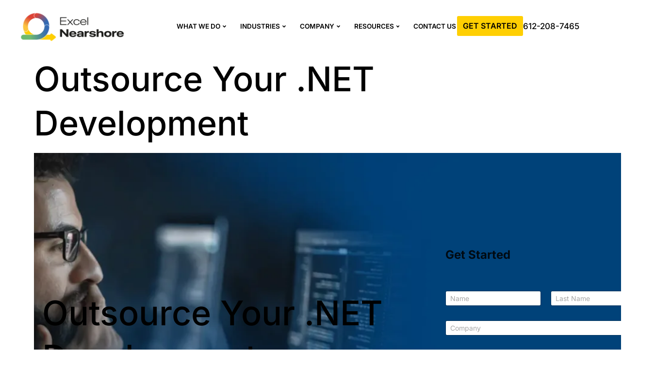

--- FILE ---
content_type: text/html; charset=UTF-8
request_url: https://excelnearshore.com/services/outsource-dot-net-development/
body_size: 16459
content:
<!doctype html>
<html lang="en">
<head>
	<meta charset="UTF-8">
	<meta name="viewport" content="width=device-width, initial-scale=1">
	<link rel="profile" href="https://gmpg.org/xfn/11">
	<meta name='robots' content='index, follow, max-image-preview:large, max-snippet:-1, max-video-preview:-1' />

	<!-- This site is optimized with the Yoast SEO Premium plugin v26.8 (Yoast SEO v26.8) - https://yoast.com/product/yoast-seo-premium-wordpress/ -->
	<title>Outsource Microsoft .NET Development | Excel Nearshore IT</title>
	<meta name="description" content="Accelerate U.S.-based Microsoft .NET development projects with nearshore resources from Costa Rica. Time zone alignment &amp; no language barrier" />
	<link rel="canonical" href="https://excelnearshore.com/services/outsource-dot-net-development/" />
	<meta property="og:locale" content="en_US" />
	<meta property="og:type" content="article" />
	<meta property="og:title" content="Outsource Your .NET Development" />
	<meta property="og:description" content="Accelerate U.S.-based Microsoft .NET development projects with nearshore resources from Costa Rica. Time zone alignment &amp; no language barrier" />
	<meta property="og:url" content="https://excelnearshore.com/services/outsource-dot-net-development/" />
	<meta property="og:site_name" content="Excel Nearshore" />
	<meta name="twitter:card" content="summary_large_image" />
	<meta name="twitter:label1" content="Est. reading time" />
	<meta name="twitter:data1" content="3 minutes" />
	<script type="application/ld+json" class="yoast-schema-graph">{"@context":"https://schema.org","@graph":[{"@type":"WebPage","@id":"https://excelnearshore.com/services/outsource-dot-net-development/","url":"https://excelnearshore.com/services/outsource-dot-net-development/","name":"Outsource Microsoft .NET Development | Excel Nearshore IT","isPartOf":{"@id":"https://excelnearshore.com/#website"},"primaryImageOfPage":{"@id":"https://excelnearshore.com/services/outsource-dot-net-development/#primaryimage"},"image":{"@id":"https://excelnearshore.com/services/outsource-dot-net-development/#primaryimage"},"thumbnailUrl":"","datePublished":"2025-08-13T14:13:59+00:00","description":"Accelerate U.S.-based Microsoft .NET development projects with nearshore resources from Costa Rica. Time zone alignment & no language barrier","breadcrumb":{"@id":"https://excelnearshore.com/services/outsource-dot-net-development/#breadcrumb"},"inLanguage":"en","potentialAction":[{"@type":"ReadAction","target":["https://excelnearshore.com/services/outsource-dot-net-development/"]}]},{"@type":"ImageObject","inLanguage":"en","@id":"https://excelnearshore.com/services/outsource-dot-net-development/#primaryimage","url":"","contentUrl":""},{"@type":"BreadcrumbList","@id":"https://excelnearshore.com/services/outsource-dot-net-development/#breadcrumb","itemListElement":[{"@type":"ListItem","position":1,"name":"Home","item":"https://excelnearshore.com/"},{"@type":"ListItem","position":2,"name":"Services","item":"https://excelnearshore.com/services/"},{"@type":"ListItem","position":3,"name":"Outsource Your .NET Development"}]},{"@type":"WebSite","@id":"https://excelnearshore.com/#website","url":"https://excelnearshore.com/","name":"Excel Nearshore","description":"Nearshore IT Outsourcing | Costa Rica | Excel Nearshore","publisher":{"@id":"https://excelnearshore.com/#organization"},"potentialAction":[{"@type":"SearchAction","target":{"@type":"EntryPoint","urlTemplate":"https://excelnearshore.com/?s={search_term_string}"},"query-input":{"@type":"PropertyValueSpecification","valueRequired":true,"valueName":"search_term_string"}}],"inLanguage":"en"},{"@type":"Organization","@id":"https://excelnearshore.com/#organization","name":"Excel Nearshore","url":"https://excelnearshore.com/","logo":{"@type":"ImageObject","inLanguage":"en","@id":"https://excelnearshore.com/#/schema/logo/image/","url":"https://excelnearshore.com/wp-content/uploads/2023/12/logo-full-color.webp","contentUrl":"https://excelnearshore.com/wp-content/uploads/2023/12/logo-full-color.webp","width":230,"height":80,"caption":"Excel Nearshore"},"image":{"@id":"https://excelnearshore.com/#/schema/logo/image/"}}]}</script>
	<!-- / Yoast SEO Premium plugin. -->


<link rel="alternate" type="application/rss+xml" title="Excel Nearshore &raquo; Feed" href="https://excelnearshore.com/feed/" />
<link rel="alternate" type="application/rss+xml" title="Excel Nearshore &raquo; Comments Feed" href="https://excelnearshore.com/comments/feed/" />
<link rel="alternate" title="oEmbed (JSON)" type="application/json+oembed" href="https://excelnearshore.com/wp-json/oembed/1.0/embed?url=https%3A%2F%2Fexcelnearshore.com%2Fservices%2Foutsource-dot-net-development%2F" />
<link rel="alternate" title="oEmbed (XML)" type="text/xml+oembed" href="https://excelnearshore.com/wp-json/oembed/1.0/embed?url=https%3A%2F%2Fexcelnearshore.com%2Fservices%2Foutsource-dot-net-development%2F&#038;format=xml" />
<style id='wp-img-auto-sizes-contain-inline-css'>
img:is([sizes=auto i],[sizes^="auto," i]){contain-intrinsic-size:3000px 1500px}
/*# sourceURL=wp-img-auto-sizes-contain-inline-css */
</style>
<style id='wp-emoji-styles-inline-css'>

	img.wp-smiley, img.emoji {
		display: inline !important;
		border: none !important;
		box-shadow: none !important;
		height: 1em !important;
		width: 1em !important;
		margin: 0 0.07em !important;
		vertical-align: -0.1em !important;
		background: none !important;
		padding: 0 !important;
	}
/*# sourceURL=wp-emoji-styles-inline-css */
</style>
<link rel='stylesheet' id='wp-block-library-css' href='https://excelnearshore.com/wp-includes/css/dist/block-library/style.min.css?ver=6.9' media='all' />
<style id='global-styles-inline-css'>
:root{--wp--preset--aspect-ratio--square: 1;--wp--preset--aspect-ratio--4-3: 4/3;--wp--preset--aspect-ratio--3-4: 3/4;--wp--preset--aspect-ratio--3-2: 3/2;--wp--preset--aspect-ratio--2-3: 2/3;--wp--preset--aspect-ratio--16-9: 16/9;--wp--preset--aspect-ratio--9-16: 9/16;--wp--preset--color--black: #000000;--wp--preset--color--cyan-bluish-gray: #abb8c3;--wp--preset--color--white: #ffffff;--wp--preset--color--pale-pink: #f78da7;--wp--preset--color--vivid-red: #cf2e2e;--wp--preset--color--luminous-vivid-orange: #ff6900;--wp--preset--color--luminous-vivid-amber: #fcb900;--wp--preset--color--light-green-cyan: #7bdcb5;--wp--preset--color--vivid-green-cyan: #00d084;--wp--preset--color--pale-cyan-blue: #8ed1fc;--wp--preset--color--vivid-cyan-blue: #0693e3;--wp--preset--color--vivid-purple: #9b51e0;--wp--preset--gradient--vivid-cyan-blue-to-vivid-purple: linear-gradient(135deg,rgb(6,147,227) 0%,rgb(155,81,224) 100%);--wp--preset--gradient--light-green-cyan-to-vivid-green-cyan: linear-gradient(135deg,rgb(122,220,180) 0%,rgb(0,208,130) 100%);--wp--preset--gradient--luminous-vivid-amber-to-luminous-vivid-orange: linear-gradient(135deg,rgb(252,185,0) 0%,rgb(255,105,0) 100%);--wp--preset--gradient--luminous-vivid-orange-to-vivid-red: linear-gradient(135deg,rgb(255,105,0) 0%,rgb(207,46,46) 100%);--wp--preset--gradient--very-light-gray-to-cyan-bluish-gray: linear-gradient(135deg,rgb(238,238,238) 0%,rgb(169,184,195) 100%);--wp--preset--gradient--cool-to-warm-spectrum: linear-gradient(135deg,rgb(74,234,220) 0%,rgb(151,120,209) 20%,rgb(207,42,186) 40%,rgb(238,44,130) 60%,rgb(251,105,98) 80%,rgb(254,248,76) 100%);--wp--preset--gradient--blush-light-purple: linear-gradient(135deg,rgb(255,206,236) 0%,rgb(152,150,240) 100%);--wp--preset--gradient--blush-bordeaux: linear-gradient(135deg,rgb(254,205,165) 0%,rgb(254,45,45) 50%,rgb(107,0,62) 100%);--wp--preset--gradient--luminous-dusk: linear-gradient(135deg,rgb(255,203,112) 0%,rgb(199,81,192) 50%,rgb(65,88,208) 100%);--wp--preset--gradient--pale-ocean: linear-gradient(135deg,rgb(255,245,203) 0%,rgb(182,227,212) 50%,rgb(51,167,181) 100%);--wp--preset--gradient--electric-grass: linear-gradient(135deg,rgb(202,248,128) 0%,rgb(113,206,126) 100%);--wp--preset--gradient--midnight: linear-gradient(135deg,rgb(2,3,129) 0%,rgb(40,116,252) 100%);--wp--preset--font-size--small: 13px;--wp--preset--font-size--medium: 20px;--wp--preset--font-size--large: 36px;--wp--preset--font-size--x-large: 42px;--wp--preset--spacing--20: 0.44rem;--wp--preset--spacing--30: 0.67rem;--wp--preset--spacing--40: 1rem;--wp--preset--spacing--50: 1.5rem;--wp--preset--spacing--60: 2.25rem;--wp--preset--spacing--70: 3.38rem;--wp--preset--spacing--80: 5.06rem;--wp--preset--shadow--natural: 6px 6px 9px rgba(0, 0, 0, 0.2);--wp--preset--shadow--deep: 12px 12px 50px rgba(0, 0, 0, 0.4);--wp--preset--shadow--sharp: 6px 6px 0px rgba(0, 0, 0, 0.2);--wp--preset--shadow--outlined: 6px 6px 0px -3px rgb(255, 255, 255), 6px 6px rgb(0, 0, 0);--wp--preset--shadow--crisp: 6px 6px 0px rgb(0, 0, 0);}:root { --wp--style--global--content-size: 800px;--wp--style--global--wide-size: 1200px; }:where(body) { margin: 0; }.wp-site-blocks > .alignleft { float: left; margin-right: 2em; }.wp-site-blocks > .alignright { float: right; margin-left: 2em; }.wp-site-blocks > .aligncenter { justify-content: center; margin-left: auto; margin-right: auto; }:where(.wp-site-blocks) > * { margin-block-start: 24px; margin-block-end: 0; }:where(.wp-site-blocks) > :first-child { margin-block-start: 0; }:where(.wp-site-blocks) > :last-child { margin-block-end: 0; }:root { --wp--style--block-gap: 24px; }:root :where(.is-layout-flow) > :first-child{margin-block-start: 0;}:root :where(.is-layout-flow) > :last-child{margin-block-end: 0;}:root :where(.is-layout-flow) > *{margin-block-start: 24px;margin-block-end: 0;}:root :where(.is-layout-constrained) > :first-child{margin-block-start: 0;}:root :where(.is-layout-constrained) > :last-child{margin-block-end: 0;}:root :where(.is-layout-constrained) > *{margin-block-start: 24px;margin-block-end: 0;}:root :where(.is-layout-flex){gap: 24px;}:root :where(.is-layout-grid){gap: 24px;}.is-layout-flow > .alignleft{float: left;margin-inline-start: 0;margin-inline-end: 2em;}.is-layout-flow > .alignright{float: right;margin-inline-start: 2em;margin-inline-end: 0;}.is-layout-flow > .aligncenter{margin-left: auto !important;margin-right: auto !important;}.is-layout-constrained > .alignleft{float: left;margin-inline-start: 0;margin-inline-end: 2em;}.is-layout-constrained > .alignright{float: right;margin-inline-start: 2em;margin-inline-end: 0;}.is-layout-constrained > .aligncenter{margin-left: auto !important;margin-right: auto !important;}.is-layout-constrained > :where(:not(.alignleft):not(.alignright):not(.alignfull)){max-width: var(--wp--style--global--content-size);margin-left: auto !important;margin-right: auto !important;}.is-layout-constrained > .alignwide{max-width: var(--wp--style--global--wide-size);}body .is-layout-flex{display: flex;}.is-layout-flex{flex-wrap: wrap;align-items: center;}.is-layout-flex > :is(*, div){margin: 0;}body .is-layout-grid{display: grid;}.is-layout-grid > :is(*, div){margin: 0;}body{padding-top: 0px;padding-right: 0px;padding-bottom: 0px;padding-left: 0px;}a:where(:not(.wp-element-button)){text-decoration: underline;}:root :where(.wp-element-button, .wp-block-button__link){background-color: #32373c;border-width: 0;color: #fff;font-family: inherit;font-size: inherit;font-style: inherit;font-weight: inherit;letter-spacing: inherit;line-height: inherit;padding-top: calc(0.667em + 2px);padding-right: calc(1.333em + 2px);padding-bottom: calc(0.667em + 2px);padding-left: calc(1.333em + 2px);text-decoration: none;text-transform: inherit;}.has-black-color{color: var(--wp--preset--color--black) !important;}.has-cyan-bluish-gray-color{color: var(--wp--preset--color--cyan-bluish-gray) !important;}.has-white-color{color: var(--wp--preset--color--white) !important;}.has-pale-pink-color{color: var(--wp--preset--color--pale-pink) !important;}.has-vivid-red-color{color: var(--wp--preset--color--vivid-red) !important;}.has-luminous-vivid-orange-color{color: var(--wp--preset--color--luminous-vivid-orange) !important;}.has-luminous-vivid-amber-color{color: var(--wp--preset--color--luminous-vivid-amber) !important;}.has-light-green-cyan-color{color: var(--wp--preset--color--light-green-cyan) !important;}.has-vivid-green-cyan-color{color: var(--wp--preset--color--vivid-green-cyan) !important;}.has-pale-cyan-blue-color{color: var(--wp--preset--color--pale-cyan-blue) !important;}.has-vivid-cyan-blue-color{color: var(--wp--preset--color--vivid-cyan-blue) !important;}.has-vivid-purple-color{color: var(--wp--preset--color--vivid-purple) !important;}.has-black-background-color{background-color: var(--wp--preset--color--black) !important;}.has-cyan-bluish-gray-background-color{background-color: var(--wp--preset--color--cyan-bluish-gray) !important;}.has-white-background-color{background-color: var(--wp--preset--color--white) !important;}.has-pale-pink-background-color{background-color: var(--wp--preset--color--pale-pink) !important;}.has-vivid-red-background-color{background-color: var(--wp--preset--color--vivid-red) !important;}.has-luminous-vivid-orange-background-color{background-color: var(--wp--preset--color--luminous-vivid-orange) !important;}.has-luminous-vivid-amber-background-color{background-color: var(--wp--preset--color--luminous-vivid-amber) !important;}.has-light-green-cyan-background-color{background-color: var(--wp--preset--color--light-green-cyan) !important;}.has-vivid-green-cyan-background-color{background-color: var(--wp--preset--color--vivid-green-cyan) !important;}.has-pale-cyan-blue-background-color{background-color: var(--wp--preset--color--pale-cyan-blue) !important;}.has-vivid-cyan-blue-background-color{background-color: var(--wp--preset--color--vivid-cyan-blue) !important;}.has-vivid-purple-background-color{background-color: var(--wp--preset--color--vivid-purple) !important;}.has-black-border-color{border-color: var(--wp--preset--color--black) !important;}.has-cyan-bluish-gray-border-color{border-color: var(--wp--preset--color--cyan-bluish-gray) !important;}.has-white-border-color{border-color: var(--wp--preset--color--white) !important;}.has-pale-pink-border-color{border-color: var(--wp--preset--color--pale-pink) !important;}.has-vivid-red-border-color{border-color: var(--wp--preset--color--vivid-red) !important;}.has-luminous-vivid-orange-border-color{border-color: var(--wp--preset--color--luminous-vivid-orange) !important;}.has-luminous-vivid-amber-border-color{border-color: var(--wp--preset--color--luminous-vivid-amber) !important;}.has-light-green-cyan-border-color{border-color: var(--wp--preset--color--light-green-cyan) !important;}.has-vivid-green-cyan-border-color{border-color: var(--wp--preset--color--vivid-green-cyan) !important;}.has-pale-cyan-blue-border-color{border-color: var(--wp--preset--color--pale-cyan-blue) !important;}.has-vivid-cyan-blue-border-color{border-color: var(--wp--preset--color--vivid-cyan-blue) !important;}.has-vivid-purple-border-color{border-color: var(--wp--preset--color--vivid-purple) !important;}.has-vivid-cyan-blue-to-vivid-purple-gradient-background{background: var(--wp--preset--gradient--vivid-cyan-blue-to-vivid-purple) !important;}.has-light-green-cyan-to-vivid-green-cyan-gradient-background{background: var(--wp--preset--gradient--light-green-cyan-to-vivid-green-cyan) !important;}.has-luminous-vivid-amber-to-luminous-vivid-orange-gradient-background{background: var(--wp--preset--gradient--luminous-vivid-amber-to-luminous-vivid-orange) !important;}.has-luminous-vivid-orange-to-vivid-red-gradient-background{background: var(--wp--preset--gradient--luminous-vivid-orange-to-vivid-red) !important;}.has-very-light-gray-to-cyan-bluish-gray-gradient-background{background: var(--wp--preset--gradient--very-light-gray-to-cyan-bluish-gray) !important;}.has-cool-to-warm-spectrum-gradient-background{background: var(--wp--preset--gradient--cool-to-warm-spectrum) !important;}.has-blush-light-purple-gradient-background{background: var(--wp--preset--gradient--blush-light-purple) !important;}.has-blush-bordeaux-gradient-background{background: var(--wp--preset--gradient--blush-bordeaux) !important;}.has-luminous-dusk-gradient-background{background: var(--wp--preset--gradient--luminous-dusk) !important;}.has-pale-ocean-gradient-background{background: var(--wp--preset--gradient--pale-ocean) !important;}.has-electric-grass-gradient-background{background: var(--wp--preset--gradient--electric-grass) !important;}.has-midnight-gradient-background{background: var(--wp--preset--gradient--midnight) !important;}.has-small-font-size{font-size: var(--wp--preset--font-size--small) !important;}.has-medium-font-size{font-size: var(--wp--preset--font-size--medium) !important;}.has-large-font-size{font-size: var(--wp--preset--font-size--large) !important;}.has-x-large-font-size{font-size: var(--wp--preset--font-size--x-large) !important;}
:root :where(.wp-block-pullquote){font-size: 1.5em;line-height: 1.6;}
/*# sourceURL=global-styles-inline-css */
</style>
<link rel='stylesheet' id='wpforms-modern-full-css' href='https://excelnearshore.com/wp-content/plugins/wpforms/assets/css/frontend/modern/wpforms-full.min.css?ver=1.9.9.1' media='all' />
<style id='wpforms-modern-full-inline-css'>
:root {
				--wpforms-field-border-radius: 3px;
--wpforms-field-border-style: solid;
--wpforms-field-border-size: 1px;
--wpforms-field-background-color: #ffffff;
--wpforms-field-border-color: rgba( 0, 0, 0, 0.25 );
--wpforms-field-border-color-spare: rgba( 0, 0, 0, 0.25 );
--wpforms-field-text-color: rgba( 0, 0, 0, 0.7 );
--wpforms-field-menu-color: #ffffff;
--wpforms-label-color: rgba( 0, 0, 0, 0.85 );
--wpforms-label-sublabel-color: rgba( 0, 0, 0, 0.55 );
--wpforms-label-error-color: #d63637;
--wpforms-button-border-radius: 3px;
--wpforms-button-border-style: none;
--wpforms-button-border-size: 1px;
--wpforms-button-background-color: #066aab;
--wpforms-button-border-color: #066aab;
--wpforms-button-text-color: #ffffff;
--wpforms-page-break-color: #066aab;
--wpforms-background-image: none;
--wpforms-background-position: center center;
--wpforms-background-repeat: no-repeat;
--wpforms-background-size: cover;
--wpforms-background-width: 100px;
--wpforms-background-height: 100px;
--wpforms-background-color: rgba( 0, 0, 0, 0 );
--wpforms-background-url: none;
--wpforms-container-padding: 0px;
--wpforms-container-border-style: none;
--wpforms-container-border-width: 1px;
--wpforms-container-border-color: #000000;
--wpforms-container-border-radius: 3px;
--wpforms-field-size-input-height: 43px;
--wpforms-field-size-input-spacing: 15px;
--wpforms-field-size-font-size: 16px;
--wpforms-field-size-line-height: 19px;
--wpforms-field-size-padding-h: 14px;
--wpforms-field-size-checkbox-size: 16px;
--wpforms-field-size-sublabel-spacing: 5px;
--wpforms-field-size-icon-size: 1;
--wpforms-label-size-font-size: 16px;
--wpforms-label-size-line-height: 19px;
--wpforms-label-size-sublabel-font-size: 14px;
--wpforms-label-size-sublabel-line-height: 17px;
--wpforms-button-size-font-size: 17px;
--wpforms-button-size-height: 41px;
--wpforms-button-size-padding-h: 15px;
--wpforms-button-size-margin-top: 10px;
--wpforms-container-shadow-size-box-shadow: none;
			}
/*# sourceURL=wpforms-modern-full-inline-css */
</style>
<link rel='stylesheet' id='wpforms-pro-modern-full-css' href='https://excelnearshore.com/wp-content/plugins/wpforms/assets/pro/css/frontend/modern/wpforms-full.min.css?ver=1.9.9.1' media='all' />
<link rel='stylesheet' id='hello-elementor-css' href='https://excelnearshore.com/wp-content/themes/hello-elementor/assets/css/reset.css?ver=3.4.6' media='all' />
<link rel='stylesheet' id='hello-elementor-theme-style-css' href='https://excelnearshore.com/wp-content/themes/hello-elementor/assets/css/theme.css?ver=3.4.6' media='all' />
<link rel='stylesheet' id='hello-elementor-header-footer-css' href='https://excelnearshore.com/wp-content/themes/hello-elementor/assets/css/header-footer.css?ver=3.4.6' media='all' />
<link rel='stylesheet' id='elementor-frontend-css' href='https://excelnearshore.com/wp-content/plugins/elementor/assets/css/frontend.min.css?ver=3.34.3' media='all' />
<link rel='stylesheet' id='elementor-post-13684-css' href='https://excelnearshore.com/wp-content/uploads/elementor/css/post-13684.css?ver=1769543866' media='all' />
<link rel='stylesheet' id='widget-image-css' href='https://excelnearshore.com/wp-content/plugins/elementor/assets/css/widget-image.min.css?ver=3.34.3' media='all' />
<link rel='stylesheet' id='widget-nav-menu-css' href='https://excelnearshore.com/wp-content/plugins/elementor-pro/assets/css/widget-nav-menu.min.css?ver=3.34.3' media='all' />
<link rel='stylesheet' id='widget-heading-css' href='https://excelnearshore.com/wp-content/plugins/elementor/assets/css/widget-heading.min.css?ver=3.34.3' media='all' />
<link rel='stylesheet' id='elementor-post-13698-css' href='https://excelnearshore.com/wp-content/uploads/elementor/css/post-13698.css?ver=1769543866' media='all' />
<link rel='stylesheet' id='elementor-post-13688-css' href='https://excelnearshore.com/wp-content/uploads/elementor/css/post-13688.css?ver=1769543866' media='all' />
<link rel='stylesheet' id='elementor-gf-local-inter-css' href='https://excelnearshore.com/wp-content/uploads/elementor/google-fonts/css/inter.css?ver=1755094364' media='all' />
<script src="https://excelnearshore.com/wp-includes/js/jquery/jquery.min.js?ver=3.7.1" id="jquery-core-js"></script>
<script src="https://excelnearshore.com/wp-includes/js/jquery/jquery-migrate.min.js?ver=3.4.1" id="jquery-migrate-js"></script>
<link rel="https://api.w.org/" href="https://excelnearshore.com/wp-json/" /><link rel="alternate" title="JSON" type="application/json" href="https://excelnearshore.com/wp-json/wp/v2/pages/13592" /><link rel="EditURI" type="application/rsd+xml" title="RSD" href="https://excelnearshore.com/xmlrpc.php?rsd" />
<meta name="generator" content="WordPress 6.9" />
<link rel='shortlink' href='https://excelnearshore.com/?p=13592' />
<script type="text/javascript" src="https://pixel.visitiq.io/vpixel.js"></script><meta name="generator" content="Elementor 3.34.3; features: e_font_icon_svg, additional_custom_breakpoints; settings: css_print_method-external, google_font-enabled, font_display-swap">
			<style>
				.e-con.e-parent:nth-of-type(n+4):not(.e-lazyloaded):not(.e-no-lazyload),
				.e-con.e-parent:nth-of-type(n+4):not(.e-lazyloaded):not(.e-no-lazyload) * {
					background-image: none !important;
				}
				@media screen and (max-height: 1024px) {
					.e-con.e-parent:nth-of-type(n+3):not(.e-lazyloaded):not(.e-no-lazyload),
					.e-con.e-parent:nth-of-type(n+3):not(.e-lazyloaded):not(.e-no-lazyload) * {
						background-image: none !important;
					}
				}
				@media screen and (max-height: 640px) {
					.e-con.e-parent:nth-of-type(n+2):not(.e-lazyloaded):not(.e-no-lazyload),
					.e-con.e-parent:nth-of-type(n+2):not(.e-lazyloaded):not(.e-no-lazyload) * {
						background-image: none !important;
					}
				}
			</style>
			<link rel="icon" href="https://excelnearshore.com/wp-content/uploads/2023/11/cropped-fav-1-32x32.webp" sizes="32x32" />
<link rel="icon" href="https://excelnearshore.com/wp-content/uploads/2023/11/cropped-fav-1-192x192.webp" sizes="192x192" />
<link rel="apple-touch-icon" href="https://excelnearshore.com/wp-content/uploads/2023/11/cropped-fav-1-180x180.webp" />
<meta name="msapplication-TileImage" content="https://excelnearshore.com/wp-content/uploads/2023/11/cropped-fav-1-270x270.webp" />
</head>
<body class="wp-singular page-template-default page page-id-13592 page-child parent-pageid-13562 wp-custom-logo wp-embed-responsive wp-theme-hello-elementor hello-elementor-default elementor-default elementor-kit-13684">

<script>vpixel.piximage('ab9f165e-20e5-426b-b2f4-6509fdbf90e2');</script>
<a class="skip-link screen-reader-text" href="#content">Skip to content</a>

		<header data-elementor-type="header" data-elementor-id="13698" class="elementor elementor-13698 elementor-location-header" data-elementor-post-type="elementor_library">
			<div class="elementor-element elementor-element-68988de1 e-flex e-con-boxed e-con e-parent" data-id="68988de1" data-element_type="container" data-settings="{&quot;background_background&quot;:&quot;classic&quot;}">
					<div class="e-con-inner">
		<div class="elementor-element elementor-element-40303bc6 e-con-full e-flex e-con e-child" data-id="40303bc6" data-element_type="container">
				<div class="elementor-element elementor-element-3dcf715d elementor-widget elementor-widget-theme-site-logo elementor-widget-image" data-id="3dcf715d" data-element_type="widget" data-widget_type="theme-site-logo.default">
											<a href="https://excelnearshore.com">
			<img width="230" height="80" src="https://excelnearshore.com/wp-content/uploads/2023/12/logo-full-color.webp" class="attachment-full size-full wp-image-11514" alt="logo-full-color" />				</a>
											</div>
				</div>
		<div class="elementor-element elementor-element-7e0e7ac6 e-con-full e-flex e-con e-child" data-id="7e0e7ac6" data-element_type="container">
				<div class="elementor-element elementor-element-5a330e elementor-nav-menu__align-end elementor-nav-menu--stretch elementor-nav-menu--dropdown-tablet elementor-nav-menu__text-align-aside elementor-nav-menu--toggle elementor-nav-menu--burger elementor-widget elementor-widget-nav-menu" data-id="5a330e" data-element_type="widget" data-settings="{&quot;submenu_icon&quot;:{&quot;value&quot;:&quot;&lt;svg aria-hidden=\&quot;true\&quot; class=\&quot;e-font-icon-svg e-fas-angle-down\&quot; viewBox=\&quot;0 0 320 512\&quot; xmlns=\&quot;http:\/\/www.w3.org\/2000\/svg\&quot;&gt;&lt;path d=\&quot;M143 352.3L7 216.3c-9.4-9.4-9.4-24.6 0-33.9l22.6-22.6c9.4-9.4 24.6-9.4 33.9 0l96.4 96.4 96.4-96.4c9.4-9.4 24.6-9.4 33.9 0l22.6 22.6c9.4 9.4 9.4 24.6 0 33.9l-136 136c-9.2 9.4-24.4 9.4-33.8 0z\&quot;&gt;&lt;\/path&gt;&lt;\/svg&gt;&quot;,&quot;library&quot;:&quot;fa-solid&quot;},&quot;full_width&quot;:&quot;stretch&quot;,&quot;layout&quot;:&quot;horizontal&quot;,&quot;toggle&quot;:&quot;burger&quot;}" data-widget_type="nav-menu.default">
								<nav aria-label="Menu main" class="elementor-nav-menu--main elementor-nav-menu__container elementor-nav-menu--layout-horizontal e--pointer-underline e--animation-grow">
				<ul id="menu-1-5a330e" class="elementor-nav-menu"><li class="menu-item menu-item-type-post_type menu-item-object-page menu-item-has-children menu-item-13956"><a href="https://excelnearshore.com/services-3/" class="elementor-item">What We Do</a>
<ul class="sub-menu elementor-nav-menu--dropdown">
	<li class="menu-item menu-item-type-post_type menu-item-object-page menu-item-13942"><a href="https://excelnearshore.com/it-staff-augmentation-services/" class="elementor-sub-item">IT Staff Augmentation</a></li>
	<li class="menu-item menu-item-type-post_type menu-item-object-page menu-item-14231"><a href="https://excelnearshore.com/managed-services/" class="elementor-sub-item">Managed Services</a></li>
	<li class="menu-item menu-item-type-post_type menu-item-object-page menu-item-13862"><a href="https://excelnearshore.com/agile-nearshore-software-development/" class="elementor-sub-item">Software Development</a></li>
	<li class="menu-item menu-item-type-post_type menu-item-object-page menu-item-13863"><a href="https://excelnearshore.com/qa-testing/" class="elementor-sub-item">QA testing</a></li>
	<li class="menu-item menu-item-type-post_type menu-item-object-page menu-item-13864"><a href="https://excelnearshore.com/devops-services/" class="elementor-sub-item">DevOps</a></li>
	<li class="menu-item menu-item-type-post_type menu-item-object-page menu-item-13865"><a href="https://excelnearshore.com/ui-ux-design-services/" class="elementor-sub-item">UI/UX Design Services</a></li>
	<li class="menu-item menu-item-type-post_type menu-item-object-page menu-item-13866"><a href="https://excelnearshore.com/data-engineering/" class="elementor-sub-item">Data Engineering</a></li>
	<li class="menu-item menu-item-type-post_type menu-item-object-page menu-item-13887"><a href="https://excelnearshore.com/ai-enabled-customer-support/" class="elementor-sub-item">AI-Enabled Customer Support</a></li>
</ul>
</li>
<li class="menu-item menu-item-type-custom menu-item-object-custom menu-item-has-children menu-item-10876"><a href="#" class="elementor-item elementor-item-anchor">Industries</a>
<ul class="sub-menu elementor-nav-menu--dropdown">
	<li class="menu-item menu-item-type-post_type menu-item-object-page menu-item-13868"><a href="https://excelnearshore.com/healthcare-software-development-services/" class="elementor-sub-item">Healthcare</a></li>
	<li class="menu-item menu-item-type-post_type menu-item-object-page menu-item-13869"><a href="https://excelnearshore.com/logistics-software-development-services/" class="elementor-sub-item">Logistics</a></li>
	<li class="menu-item menu-item-type-post_type menu-item-object-page menu-item-13870"><a href="https://excelnearshore.com/media-software-development-services/" class="elementor-sub-item">Media</a></li>
	<li class="menu-item menu-item-type-post_type menu-item-object-page menu-item-13871"><a href="https://excelnearshore.com/cybersecurity-software-development/" class="elementor-sub-item">Cybersecurity</a></li>
</ul>
</li>
<li class="menu-item menu-item-type-custom menu-item-object-custom menu-item-has-children menu-item-10877"><a href="#" class="elementor-item elementor-item-anchor">Company</a>
<ul class="sub-menu elementor-nav-menu--dropdown">
	<li class="menu-item menu-item-type-post_type menu-item-object-page menu-item-13872"><a href="https://excelnearshore.com/about-us/" class="elementor-sub-item">Meet the Company</a></li>
	<li class="menu-item menu-item-type-post_type menu-item-object-page menu-item-13873"><a href="https://excelnearshore.com/benefits-of-nearshore-it-outsourcing-in-costa-rica/" class="elementor-sub-item">Why Costa Rica?</a></li>
	<li class="menu-item menu-item-type-post_type menu-item-object-page menu-item-13875"><a href="https://excelnearshore.com/how-much-does-nearshore-it-cost/" class="elementor-sub-item">How Much Can I save?</a></li>
	<li class="menu-item menu-item-type-post_type menu-item-object-page menu-item-13876"><a href="https://excelnearshore.com/careers/" class="elementor-sub-item">Careers at Excel</a></li>
	<li class="menu-item menu-item-type-post_type menu-item-object-page menu-item-13877"><a href="https://excelnearshore.com/leadership-team/" class="elementor-sub-item">Leadership Team</a></li>
</ul>
</li>
<li class="menu-item menu-item-type-custom menu-item-object-custom menu-item-has-children menu-item-13220"><a href="#" class="elementor-item elementor-item-anchor">Resources</a>
<ul class="sub-menu elementor-nav-menu--dropdown">
	<li class="menu-item menu-item-type-post_type_archive menu-item-object-es-case-studies menu-item-11458"><a href="https://excelnearshore.com/case-studies/" class="elementor-sub-item">Case Studies</a></li>
	<li class="menu-item menu-item-type-taxonomy menu-item-object-category menu-item-10878"><a href="https://excelnearshore.com/blog/" class="elementor-sub-item">Excel Blog</a></li>
</ul>
</li>
<li class="menu-item menu-item-type-post_type menu-item-object-page menu-item-13878"><a href="https://excelnearshore.com/contact/" class="elementor-item">Contact Us</a></li>
</ul>			</nav>
					<div class="elementor-menu-toggle" role="button" tabindex="0" aria-label="Menu Toggle" aria-expanded="false">
			<svg aria-hidden="true" role="presentation" class="elementor-menu-toggle__icon--open e-font-icon-svg e-eicon-menu-bar" viewBox="0 0 1000 1000" xmlns="http://www.w3.org/2000/svg"><path d="M104 333H896C929 333 958 304 958 271S929 208 896 208H104C71 208 42 237 42 271S71 333 104 333ZM104 583H896C929 583 958 554 958 521S929 458 896 458H104C71 458 42 487 42 521S71 583 104 583ZM104 833H896C929 833 958 804 958 771S929 708 896 708H104C71 708 42 737 42 771S71 833 104 833Z"></path></svg><svg aria-hidden="true" role="presentation" class="elementor-menu-toggle__icon--close e-font-icon-svg e-eicon-close" viewBox="0 0 1000 1000" xmlns="http://www.w3.org/2000/svg"><path d="M742 167L500 408 258 167C246 154 233 150 217 150 196 150 179 158 167 167 154 179 150 196 150 212 150 229 154 242 171 254L408 500 167 742C138 771 138 800 167 829 196 858 225 858 254 829L496 587 738 829C750 842 767 846 783 846 800 846 817 842 829 829 842 817 846 804 846 783 846 767 842 750 829 737L588 500 833 258C863 229 863 200 833 171 804 137 775 137 742 167Z"></path></svg>		</div>
					<nav class="elementor-nav-menu--dropdown elementor-nav-menu__container" aria-hidden="true">
				<ul id="menu-2-5a330e" class="elementor-nav-menu"><li class="menu-item menu-item-type-post_type menu-item-object-page menu-item-has-children menu-item-13956"><a href="https://excelnearshore.com/services-3/" class="elementor-item" tabindex="-1">What We Do</a>
<ul class="sub-menu elementor-nav-menu--dropdown">
	<li class="menu-item menu-item-type-post_type menu-item-object-page menu-item-13942"><a href="https://excelnearshore.com/it-staff-augmentation-services/" class="elementor-sub-item" tabindex="-1">IT Staff Augmentation</a></li>
	<li class="menu-item menu-item-type-post_type menu-item-object-page menu-item-14231"><a href="https://excelnearshore.com/managed-services/" class="elementor-sub-item" tabindex="-1">Managed Services</a></li>
	<li class="menu-item menu-item-type-post_type menu-item-object-page menu-item-13862"><a href="https://excelnearshore.com/agile-nearshore-software-development/" class="elementor-sub-item" tabindex="-1">Software Development</a></li>
	<li class="menu-item menu-item-type-post_type menu-item-object-page menu-item-13863"><a href="https://excelnearshore.com/qa-testing/" class="elementor-sub-item" tabindex="-1">QA testing</a></li>
	<li class="menu-item menu-item-type-post_type menu-item-object-page menu-item-13864"><a href="https://excelnearshore.com/devops-services/" class="elementor-sub-item" tabindex="-1">DevOps</a></li>
	<li class="menu-item menu-item-type-post_type menu-item-object-page menu-item-13865"><a href="https://excelnearshore.com/ui-ux-design-services/" class="elementor-sub-item" tabindex="-1">UI/UX Design Services</a></li>
	<li class="menu-item menu-item-type-post_type menu-item-object-page menu-item-13866"><a href="https://excelnearshore.com/data-engineering/" class="elementor-sub-item" tabindex="-1">Data Engineering</a></li>
	<li class="menu-item menu-item-type-post_type menu-item-object-page menu-item-13887"><a href="https://excelnearshore.com/ai-enabled-customer-support/" class="elementor-sub-item" tabindex="-1">AI-Enabled Customer Support</a></li>
</ul>
</li>
<li class="menu-item menu-item-type-custom menu-item-object-custom menu-item-has-children menu-item-10876"><a href="#" class="elementor-item elementor-item-anchor" tabindex="-1">Industries</a>
<ul class="sub-menu elementor-nav-menu--dropdown">
	<li class="menu-item menu-item-type-post_type menu-item-object-page menu-item-13868"><a href="https://excelnearshore.com/healthcare-software-development-services/" class="elementor-sub-item" tabindex="-1">Healthcare</a></li>
	<li class="menu-item menu-item-type-post_type menu-item-object-page menu-item-13869"><a href="https://excelnearshore.com/logistics-software-development-services/" class="elementor-sub-item" tabindex="-1">Logistics</a></li>
	<li class="menu-item menu-item-type-post_type menu-item-object-page menu-item-13870"><a href="https://excelnearshore.com/media-software-development-services/" class="elementor-sub-item" tabindex="-1">Media</a></li>
	<li class="menu-item menu-item-type-post_type menu-item-object-page menu-item-13871"><a href="https://excelnearshore.com/cybersecurity-software-development/" class="elementor-sub-item" tabindex="-1">Cybersecurity</a></li>
</ul>
</li>
<li class="menu-item menu-item-type-custom menu-item-object-custom menu-item-has-children menu-item-10877"><a href="#" class="elementor-item elementor-item-anchor" tabindex="-1">Company</a>
<ul class="sub-menu elementor-nav-menu--dropdown">
	<li class="menu-item menu-item-type-post_type menu-item-object-page menu-item-13872"><a href="https://excelnearshore.com/about-us/" class="elementor-sub-item" tabindex="-1">Meet the Company</a></li>
	<li class="menu-item menu-item-type-post_type menu-item-object-page menu-item-13873"><a href="https://excelnearshore.com/benefits-of-nearshore-it-outsourcing-in-costa-rica/" class="elementor-sub-item" tabindex="-1">Why Costa Rica?</a></li>
	<li class="menu-item menu-item-type-post_type menu-item-object-page menu-item-13875"><a href="https://excelnearshore.com/how-much-does-nearshore-it-cost/" class="elementor-sub-item" tabindex="-1">How Much Can I save?</a></li>
	<li class="menu-item menu-item-type-post_type menu-item-object-page menu-item-13876"><a href="https://excelnearshore.com/careers/" class="elementor-sub-item" tabindex="-1">Careers at Excel</a></li>
	<li class="menu-item menu-item-type-post_type menu-item-object-page menu-item-13877"><a href="https://excelnearshore.com/leadership-team/" class="elementor-sub-item" tabindex="-1">Leadership Team</a></li>
</ul>
</li>
<li class="menu-item menu-item-type-custom menu-item-object-custom menu-item-has-children menu-item-13220"><a href="#" class="elementor-item elementor-item-anchor" tabindex="-1">Resources</a>
<ul class="sub-menu elementor-nav-menu--dropdown">
	<li class="menu-item menu-item-type-post_type_archive menu-item-object-es-case-studies menu-item-11458"><a href="https://excelnearshore.com/case-studies/" class="elementor-sub-item" tabindex="-1">Case Studies</a></li>
	<li class="menu-item menu-item-type-taxonomy menu-item-object-category menu-item-10878"><a href="https://excelnearshore.com/blog/" class="elementor-sub-item" tabindex="-1">Excel Blog</a></li>
</ul>
</li>
<li class="menu-item menu-item-type-post_type menu-item-object-page menu-item-13878"><a href="https://excelnearshore.com/contact/" class="elementor-item" tabindex="-1">Contact Us</a></li>
</ul>			</nav>
						</div>
				</div>
		<div class="elementor-element elementor-element-1ba82e09 e-con-full elementor-hidden-mobile e-flex e-con e-child" data-id="1ba82e09" data-element_type="container">
				<div class="elementor-element elementor-element-6cbdea73 elementor-align-left elementor-widget elementor-widget-button" data-id="6cbdea73" data-element_type="widget" data-widget_type="button.default">
										<a class="elementor-button elementor-button-link elementor-size-sm" href="https://excelnearshore.com/contact/">
						<span class="elementor-button-content-wrapper">
									<span class="elementor-button-text">GET STARTED</span>
					</span>
					</a>
								</div>
				<div class="elementor-element elementor-element-1cf64145 elementor-align-left elementor-widget elementor-widget-button" data-id="1cf64145" data-element_type="widget" data-widget_type="button.default">
										<a class="elementor-button elementor-button-link elementor-size-sm" href="tel:6122087465" target="_blank">
						<span class="elementor-button-content-wrapper">
									<span class="elementor-button-text">612-208-7465</span>
					</span>
					</a>
								</div>
				</div>
					</div>
				</div>
				</header>
		
<main id="content" class="site-main post-13592 page type-page status-publish has-post-thumbnail hentry">

			<div class="page-header">
			<h1 class="entry-title">Outsource Your .NET Development</h1>		</div>
	
	<div class="page-content">
		
<div class="wp-block-cover alignfull" style="min-height:759px;aspect-ratio:unset;"><span aria-hidden="true" class="wp-block-cover__background has-background-dim-0 has-background-dim"></span><img fetchpriority="high" decoding="async" width="1920" height="768" class="wp-block-cover__image-background wp-image-372" alt="top-hero" src="https://forestgreen-kangaroo-940651.hostingersite.com/wp-content/uploads/2023/11/top-hero.webp" data-object-fit="cover" srcset="https://excelnearshore.com/wp-content/uploads/2023/11/top-hero.webp 1920w, https://excelnearshore.com/wp-content/uploads/2023/11/top-hero-300x120.webp 300w, https://excelnearshore.com/wp-content/uploads/2023/11/top-hero-1024x410.webp 1024w, https://excelnearshore.com/wp-content/uploads/2023/11/top-hero-768x307.webp 768w, https://excelnearshore.com/wp-content/uploads/2023/11/top-hero-1536x614.webp 1536w" sizes="(max-width: 1920px) 100vw, 1920px" /><div class="wp-block-cover__inner-container is-layout-flow wp-block-cover-is-layout-flow">
<div style="height:80px" aria-hidden="true" class="wp-block-spacer"></div>



<div class="wp-block-columns is-layout-flex wp-container-core-columns-is-layout-28f84493 wp-block-columns-is-layout-flex">
<div class="wp-block-column is-vertically-aligned-center is-layout-flow wp-block-column-is-layout-flow" style="flex-basis:66.66%">
<h1 class="wp-block-heading has-text-align-left has-nv-site-bg-color has-text-color" id="h-outsource-your-net-development">Outsource Your .NET Development</h1>
</div>



<div class="wp-block-column is-layout-flow wp-block-column-is-layout-flow" style="flex-basis:33.33%"><style id="wpforms-css-vars-10907-block-caff9555-3374-4a6b-99c3-97474b9eb70f">
				#wpforms-10907.wpforms-block-caff9555-3374-4a6b-99c3-97474b9eb70f {
				--wpforms-button-background-color: var(--nv-primary-accent);
--wpforms-field-size-input-height: 31px;
--wpforms-field-size-input-spacing: 10px;
--wpforms-field-size-font-size: 14px;
--wpforms-field-size-line-height: 17px;
--wpforms-field-size-padding-h: 9px;
--wpforms-field-size-checkbox-size: 14px;
--wpforms-field-size-sublabel-spacing: 5px;
--wpforms-field-size-icon-size: 0.75;
			}
			</style><div class="wpforms-container wpforms-container-full ticss-bb3711a7 hero-contact wpforms-block wpforms-block-caff9555-3374-4a6b-99c3-97474b9eb70f wpforms-render-modern" id="wpforms-10907"><form id="wpforms-form-10907" class="wpforms-validate wpforms-form wpforms-ajax-form" data-formid="10907" method="post" enctype="multipart/form-data" action="/services/outsource-dot-net-development/" data-token="03d7a34e834557a07f6d180e1d6bf9cf" data-token-time="1769647633"><div class="wpforms-head-container"><div class="wpforms-title">Get Started</div></div><noscript class="wpforms-error-noscript">Please enable JavaScript in your browser to complete this form.</noscript><div id="wpforms-error-noscript" style="display: none;">Please enable JavaScript in your browser to complete this form.</div><div class="wpforms-field-container"><div id="wpforms-10907-field_0-container" class="wpforms-field wpforms-field-name" data-field-id="0"><fieldset><legend class="wpforms-field-label wpforms-label-hide" aria-hidden="false">Name <span class="wpforms-required-label" aria-hidden="true">*</span></legend><div class="wpforms-field-row wpforms-field-large"><div class="wpforms-field-row-block wpforms-first wpforms-one-half"><input type="text" id="wpforms-10907-field_0" class="wpforms-field-name-first wpforms-field-required" name="wpforms[fields][0][first]" placeholder="Name" aria-errormessage="wpforms-10907-field_0-error" required><label for="wpforms-10907-field_0" class="wpforms-field-sublabel after wpforms-sublabel-hide">First</label></div><div class="wpforms-field-row-block wpforms-one-half"><input type="text" id="wpforms-10907-field_0-last" class="wpforms-field-name-last wpforms-field-required" name="wpforms[fields][0][last]" placeholder="Last Name" aria-errormessage="wpforms-10907-field_0-last-error" required><label for="wpforms-10907-field_0-last" class="wpforms-field-sublabel after wpforms-sublabel-hide">Last</label></div></div></fieldset></div><div id="wpforms-10907-field_4-container" class="wpforms-field wpforms-field-text" data-field-id="4"><label class="wpforms-field-label wpforms-label-hide" for="wpforms-10907-field_4" aria-hidden="false">Company <span class="wpforms-required-label" aria-hidden="true">*</span></label><input type="text" id="wpforms-10907-field_4" class="wpforms-field-large wpforms-field-required" name="wpforms[fields][4]" placeholder="Company" aria-errormessage="wpforms-10907-field_4-error" required></div><div id="wpforms-10907-field_1-container" class="wpforms-field wpforms-field-email" data-field-id="1"><label class="wpforms-field-label wpforms-label-hide" for="wpforms-10907-field_1" aria-hidden="false">Email <span class="wpforms-required-label" aria-hidden="true">*</span></label><input type="email" id="wpforms-10907-field_1" class="wpforms-field-large wpforms-field-required" name="wpforms[fields][1]" placeholder="Email" spellcheck="false" aria-errormessage="wpforms-10907-field_1-error" required></div><div id="wpforms-10907-field_3-container" class="wpforms-field wpforms-field-phone" data-field-id="3"><label class="wpforms-field-label wpforms-label-hide" for="wpforms-10907-field_3" aria-hidden="false">Phone</label><input type="tel" id="wpforms-10907-field_3" class="wpforms-field-large wpforms-smart-phone-field" data-rule-smart-phone-field="true" name="wpforms[fields][3]" placeholder="Phone" aria-label="Phone" aria-errormessage="wpforms-10907-field_3-error" ></div><div id="wpforms-10907-field_5-container" class="wpforms-field wpforms-field-layout" data-field-id="5"><div class="wpforms-field-layout-columns wpforms-field-layout-preset-50-50"><div class="wpforms-layout-column wpforms-layout-column-50" ></div><div class="wpforms-layout-column wpforms-layout-column-50" ></div></div></div></div><!-- .wpforms-field-container --><div class="wpforms-submit-container" ><input type="hidden" name="wpforms[id]" value="10907"><input type="hidden" name="page_title" value="Outsource Your .NET Development"><input type="hidden" name="page_url" value="https://excelnearshore.com/services/outsource-dot-net-development/"><input type="hidden" name="url_referer" value=""><input type="hidden" name="page_id" value="13592"><input type="hidden" name="wpforms[post_id]" value="13592"><button type="submit" name="wpforms[submit]" id="wpforms-submit-10907" class="wpforms-submit" data-alt-text="Sending..." data-submit-text="Request follow up" aria-live="assertive" value="wpforms-submit">Request follow up</button><img decoding="async" src="https://excelnearshore.com/wp-content/plugins/wpforms/assets/images/submit-spin.svg" class="wpforms-submit-spinner" style="display: none;" width="26" height="26" alt="Loading"></div></form></div>  <!-- .wpforms-container --></div>
</div>



<div style="height:80px" aria-hidden="true" class="wp-block-spacer"></div>
</div></div>



<div class="wp-block-cover alignfull" style="min-height:253px;aspect-ratio:unset;"><span aria-hidden="true" class="wp-block-cover__background has-nv-light-bg-background-color has-background-dim-100 has-background-dim"></span><div class="wp-block-cover__inner-container is-layout-flow wp-block-cover-is-layout-flow">
<div style="height:70px" aria-hidden="true" class="wp-block-spacer"></div>



<div class="wp-block-group is-layout-flow wp-block-group-is-layout-flow">
<h2 class="wp-block-heading has-neve-text-color-color has-text-color has-link-color wp-elements-4e812c2261ac944ff5de8a15c604f24a" id="h-outsource-your-net-development-applications-to-our-professional-nearshore-teams">Outsource Your .NET Development Applications to Our Professional Nearshore Teams</h2>



<p class="has-neve-text-color-color has-text-color has-link-color wp-elements-f4d31626e447330d5d4479603411d906">f you’re looking to start application development for your business, choosing .NET as your framework might be a good option. But what do you do if you’re short on development resources, or your current dev team doesn’t have experience with .NET? Do you onboard more staff, or outsource to an overseas firm?</p>



<p class="has-neve-text-color-color has-text-color has-link-color wp-elements-fbe0f618790fea35894d2aebbe2c5353">What if we told you there was a third option?</p>



<p class="has-neve-text-color-color has-text-color has-link-color wp-elements-d1752014bf78ea2c059b13e2c5c6476a">Let’s not get ahead of ourselves. First, let’s discuss&nbsp;<strong>why .NET is such an attractive development option:</strong></p>
</div>



<div style="height:70px" aria-hidden="true" class="wp-block-spacer"></div>
</div></div>



<div class="wp-block-cover alignfull" style="min-height:822px;aspect-ratio:unset;"><span aria-hidden="true" class="wp-block-cover__background has-nv-site-bg-background-color has-background-dim-100 has-background-dim"></span><div class="wp-block-cover__inner-container is-layout-flow wp-block-cover-is-layout-flow">
<div style="height:70px" aria-hidden="true" class="wp-block-spacer"></div>



<div class="wp-block-group is-layout-flow wp-block-group-is-layout-flow">
<div class="wp-block-columns are-vertically-aligned-center is-layout-flex wp-container-core-columns-is-layout-28f84493 wp-block-columns-is-layout-flex">
<div class="wp-block-column is-vertically-aligned-center is-layout-flow wp-block-column-is-layout-flow" style="flex-basis:50%">
<figure class="wp-block-image size-full"><img loading="lazy" decoding="async" width="600" height="600" src="https://forestgreen-kangaroo-940651.hostingersite.com/wp-content/uploads/2023/11/Scrum-Certified-Teams-1.webp" alt="" class="wp-image-11111" srcset="https://excelnearshore.com/wp-content/uploads/2023/11/Scrum-Certified-Teams-1.webp 600w, https://excelnearshore.com/wp-content/uploads/2023/11/Scrum-Certified-Teams-1-300x300.webp 300w, https://excelnearshore.com/wp-content/uploads/2023/11/Scrum-Certified-Teams-1-150x150.webp 150w" sizes="(max-width: 600px) 100vw, 600px" /></figure>
</div>



<div class="wp-block-column is-vertically-aligned-center is-layout-flow wp-block-column-is-layout-flow" style="flex-basis:50%">
<h2 class="wp-block-heading has-nv-dark-bg-color has-text-color has-link-color wp-elements-be51eb170fb91b7283f97a1e6c4c4106" id="h-why-use-net">Why Use .NET?</h2>



<p class="has-neve-text-color-color has-text-color has-link-color wp-elements-5f7a359f7323ed54e583df42f4acbb9d">Developed by Microsoft, .NET is a framework that can be used to build applications. Building your application out of .NET can make the process faster, more efficient, and enable cross-platform integration.</p>



<p class="has-neve-text-color-color has-text-color has-link-color wp-elements-adb82655b1665acaac82797f971a527a">The .NET framework is valued among developers because it accepts multiple languages, such as C#, C++, HTML, and Java. It even has a code library with pre-written code to save developers time. .NET is one of the most widely-used programming languages in the world. While there is a shortage of software engineers, choosing to build your applications in .NET allows you to have an easier time hiring than if you choose less popular languages.</p>
</div>
</div>
</div>



<div style="height:70px" aria-hidden="true" class="wp-block-spacer"></div>
</div></div>



<div class="wp-block-cover alignfull" style="min-height:822px;aspect-ratio:unset;"><span aria-hidden="true" class="wp-block-cover__background has-nv-site-bg-background-color has-background-dim-100 has-background-dim"></span><div class="wp-block-cover__inner-container is-layout-flow wp-block-cover-is-layout-flow">
<div style="height:70px" aria-hidden="true" class="wp-block-spacer"></div>



<div class="wp-block-group is-layout-flow wp-block-group-is-layout-flow">
<div class="wp-block-columns are-vertically-aligned-center is-layout-flex wp-container-core-columns-is-layout-28f84493 wp-block-columns-is-layout-flex">
<div class="wp-block-column is-vertically-aligned-center is-layout-flow wp-block-column-is-layout-flow" style="flex-basis:50%">
<h2 class="wp-block-heading has-nv-dark-bg-color has-text-color has-link-color wp-elements-ccd806814bf07d1197c655fdec60e059" id="h-challenges-of-net-development">Challenges of .NET Development</h2>



<p class="has-neve-text-color-color has-text-color has-link-color wp-elements-c3e4b118254a63b168f829df24fb082d">While there are huge benefits to using the .NET framework to create your app or other project, there are some significant barriers to entry. Foremost among them is the learning curve; using .NET can be incredibly complex and overwhelming for those who aren’t familiar with it.</p>



<p class="has-neve-text-color-color has-text-color has-link-color wp-elements-f9ed0a7a874955c31fedab76201d465e">Even developers familiar with the languages used within .NET may struggle with the framework if they haven’t used it before. While you may want the cross-platform benefits of applications made in .NET, if your dev team doesn’t have enough experience to build in .NET (and your IT team doesn’t have enough experience to maintain it) it may end up costing you more time and money than necessary.</p>
</div>



<div class="wp-block-column is-vertically-aligned-center is-layout-flow wp-block-column-is-layout-flow" style="flex-basis:50%">
<figure class="wp-block-image size-full"><img loading="lazy" decoding="async" width="600" height="600" src="https://forestgreen-kangaroo-940651.hostingersite.com/wp-content/uploads/2023/11/Scrum-Certified-Teams-1.webp" alt="" class="wp-image-11111" srcset="https://excelnearshore.com/wp-content/uploads/2023/11/Scrum-Certified-Teams-1.webp 600w, https://excelnearshore.com/wp-content/uploads/2023/11/Scrum-Certified-Teams-1-300x300.webp 300w, https://excelnearshore.com/wp-content/uploads/2023/11/Scrum-Certified-Teams-1-150x150.webp 150w" sizes="(max-width: 600px) 100vw, 600px" /></figure>
</div>
</div>
</div>



<div style="height:70px" aria-hidden="true" class="wp-block-spacer"></div>
</div></div>



<div class="wp-block-cover alignfull" style="min-height:253px;aspect-ratio:unset;"><span aria-hidden="true" class="wp-block-cover__background has-nv-light-bg-background-color has-background-dim-100 has-background-dim"></span><div class="wp-block-cover__inner-container is-layout-flow wp-block-cover-is-layout-flow">
<div style="height:70px" aria-hidden="true" class="wp-block-spacer"></div>



<div class="wp-block-group is-layout-flow wp-block-group-is-layout-flow">
<h2 class="wp-block-heading has-text-align-center has-neve-text-color-color has-text-color has-link-color wp-elements-9c8120bf61fe2d24fcb50c72f22aedbb" id="h-outsourcing-net-development-is-the-solution">Outsourcing .NET Development is the Solution</h2>



<p class="has-neve-text-color-color has-text-color has-link-color wp-elements-905e7dabe2f6eb7d4602e55569d2fc0b">Rather than go through the process of hiring new full-time employees or putting your current IT team through hours of training, you can outsource your .NET development to experienced engineering teams.</p>



<p class="has-neve-text-color-color has-text-color has-link-color wp-elements-bdf165823b9d647d62005b7ee722c4ed">Now, we know what you’re thinking. Normally, outsourcing IT and development services involves working asynchronously with a team operating from a foreign country with a different time zone, language, and culture. And while there are plenty of talented devs in just about any nation with internet access, coordinating with a team in different time zones can be frustrating, and it can make it nearly impossible to maintain quality control.</p>



<p class="has-neve-text-color-color has-text-color has-link-color wp-elements-0828bf3735f399daa154a3aca0904e04">At Excel Nearshore, we’ll save you the time and headaches that can come from developing within the .NET framework, without the drawbacks of most of these overseas teams. With us, you’ll be able to accomplish your projects elegantly and efficiently, all while coordinating with your dedicated experts during normal business hours.</p>



<p class="has-neve-text-color-color has-text-color has-link-color wp-elements-21cc971f5c38eb018092a737b859e363">So, are you ready to expand your .NET development capabilities? Then <a previewlistener="true" href="https://forestgreen-kangaroo-940651.hostingersite.com/contact-us/">contact Excel Nearshore</a> today to discuss how our nearshore services can provide you with a dedicated team of .NET engineers who are an extension of your team.</p>
</div>



<div style="height:70px" aria-hidden="true" class="wp-block-spacer"></div>
</div></div>

		
			</div>

	
</main>

			<footer data-elementor-type="footer" data-elementor-id="13688" class="elementor elementor-13688 elementor-location-footer" data-elementor-post-type="elementor_library">
			<div class="elementor-element elementor-element-4cf794bb e-flex e-con-boxed e-con e-parent" data-id="4cf794bb" data-element_type="container" data-settings="{&quot;background_background&quot;:&quot;classic&quot;}">
					<div class="e-con-inner">
		<div class="elementor-element elementor-element-4a3e384f e-con-full e-flex e-con e-child" data-id="4a3e384f" data-element_type="container">
		<div class="elementor-element elementor-element-490bf9f3 e-con-full e-flex e-con e-child" data-id="490bf9f3" data-element_type="container">
				<div class="elementor-element elementor-element-5034ea81 elementor-widget elementor-widget-image" data-id="5034ea81" data-element_type="widget" data-widget_type="image.default">
															<img width="190" height="70" src="https://excelnearshore.com/wp-content/uploads/2025/08/logo-white.webp" class="attachment-full size-full wp-image-13364" alt="" />															</div>
				<div class="elementor-element elementor-element-6442142d elementor-widget elementor-widget-text-editor" data-id="6442142d" data-element_type="widget" data-widget_type="text-editor.default">
									<p><strong>Our Main Office in San José, Costa Rica:</strong><br />Edificio Sigma Business Center, Piso 2<br />San Pedro, Montes de Oca, San José, 11501</p>								</div>
				<div class="elementor-element elementor-element-55335d7a elementor-widget elementor-widget-text-editor" data-id="55335d7a" data-element_type="widget" data-widget_type="text-editor.default">
									<p><strong>Our Corporate Office Location:</strong><br />2223 5th St E, St Paul, MN 55110.</p>								</div>
				</div>
		<div class="elementor-element elementor-element-91166a8 e-con-full e-flex e-con e-child" data-id="91166a8" data-element_type="container">
				<div class="elementor-element elementor-element-15a2c09f elementor-widget elementor-widget-heading" data-id="15a2c09f" data-element_type="widget" data-widget_type="heading.default">
					<h4 class="elementor-heading-title elementor-size-default">Services</h4>				</div>
				<div class="elementor-element elementor-element-361c77a6 elementor-nav-menu--dropdown-none elementor-widget elementor-widget-nav-menu" data-id="361c77a6" data-element_type="widget" data-settings="{&quot;layout&quot;:&quot;vertical&quot;,&quot;submenu_icon&quot;:{&quot;value&quot;:&quot;&lt;svg aria-hidden=\&quot;true\&quot; class=\&quot;e-font-icon-svg e-fas-caret-down\&quot; viewBox=\&quot;0 0 320 512\&quot; xmlns=\&quot;http:\/\/www.w3.org\/2000\/svg\&quot;&gt;&lt;path d=\&quot;M31.3 192h257.3c17.8 0 26.7 21.5 14.1 34.1L174.1 354.8c-7.8 7.8-20.5 7.8-28.3 0L17.2 226.1C4.6 213.5 13.5 192 31.3 192z\&quot;&gt;&lt;\/path&gt;&lt;\/svg&gt;&quot;,&quot;library&quot;:&quot;fa-solid&quot;}}" data-widget_type="nav-menu.default">
								<nav aria-label="Menu" class="elementor-nav-menu--main elementor-nav-menu__container elementor-nav-menu--layout-vertical e--pointer-underline e--animation-none">
				<ul id="menu-1-361c77a6" class="elementor-nav-menu sm-vertical"><li class="menu-item menu-item-type-post_type menu-item-object-page menu-item-14237"><a href="https://excelnearshore.com/it-staff-augmentation-services/" class="elementor-item">IT Staff Augmentation</a></li>
<li class="menu-item menu-item-type-post_type menu-item-object-page menu-item-14239"><a href="https://excelnearshore.com/managed-services/" class="elementor-item">Managed Services</a></li>
<li class="menu-item menu-item-type-post_type menu-item-object-page menu-item-11022"><a href="https://excelnearshore.com/nearshore-software-development/" class="elementor-item">Software Development</a></li>
<li class="menu-item menu-item-type-post_type menu-item-object-page menu-item-14238"><a href="https://excelnearshore.com/qa-testing/" class="elementor-item">QA testing</a></li>
<li class="menu-item menu-item-type-post_type menu-item-object-page menu-item-11023"><a href="https://excelnearshore.com/devops-2/" class="elementor-item">DevOps</a></li>
<li class="menu-item menu-item-type-post_type menu-item-object-page menu-item-13224"><a href="https://excelnearshore.com/ui-ux-design-services/" class="elementor-item">UX / UI Design</a></li>
<li class="menu-item menu-item-type-post_type menu-item-object-page menu-item-14241"><a href="https://excelnearshore.com/data-engineering/" class="elementor-item">Data Engineering</a></li>
<li class="menu-item menu-item-type-post_type menu-item-object-page menu-item-14240"><a href="https://excelnearshore.com/ai-enabled-customer-support/" class="elementor-item">AI-Enabled Customer Support</a></li>
</ul>			</nav>
						<nav class="elementor-nav-menu--dropdown elementor-nav-menu__container" aria-hidden="true">
				<ul id="menu-2-361c77a6" class="elementor-nav-menu sm-vertical"><li class="menu-item menu-item-type-post_type menu-item-object-page menu-item-14237"><a href="https://excelnearshore.com/it-staff-augmentation-services/" class="elementor-item" tabindex="-1">IT Staff Augmentation</a></li>
<li class="menu-item menu-item-type-post_type menu-item-object-page menu-item-14239"><a href="https://excelnearshore.com/managed-services/" class="elementor-item" tabindex="-1">Managed Services</a></li>
<li class="menu-item menu-item-type-post_type menu-item-object-page menu-item-11022"><a href="https://excelnearshore.com/nearshore-software-development/" class="elementor-item" tabindex="-1">Software Development</a></li>
<li class="menu-item menu-item-type-post_type menu-item-object-page menu-item-14238"><a href="https://excelnearshore.com/qa-testing/" class="elementor-item" tabindex="-1">QA testing</a></li>
<li class="menu-item menu-item-type-post_type menu-item-object-page menu-item-11023"><a href="https://excelnearshore.com/devops-2/" class="elementor-item" tabindex="-1">DevOps</a></li>
<li class="menu-item menu-item-type-post_type menu-item-object-page menu-item-13224"><a href="https://excelnearshore.com/ui-ux-design-services/" class="elementor-item" tabindex="-1">UX / UI Design</a></li>
<li class="menu-item menu-item-type-post_type menu-item-object-page menu-item-14241"><a href="https://excelnearshore.com/data-engineering/" class="elementor-item" tabindex="-1">Data Engineering</a></li>
<li class="menu-item menu-item-type-post_type menu-item-object-page menu-item-14240"><a href="https://excelnearshore.com/ai-enabled-customer-support/" class="elementor-item" tabindex="-1">AI-Enabled Customer Support</a></li>
</ul>			</nav>
						</div>
				</div>
		<div class="elementor-element elementor-element-6e024e29 e-con-full e-flex e-con e-child" data-id="6e024e29" data-element_type="container">
				<div class="elementor-element elementor-element-79189a2c elementor-widget elementor-widget-heading" data-id="79189a2c" data-element_type="widget" data-widget_type="heading.default">
					<h4 class="elementor-heading-title elementor-size-default">Company</h4>				</div>
				<div class="elementor-element elementor-element-74e906eb elementor-nav-menu--dropdown-none elementor-widget elementor-widget-nav-menu" data-id="74e906eb" data-element_type="widget" data-settings="{&quot;layout&quot;:&quot;vertical&quot;,&quot;submenu_icon&quot;:{&quot;value&quot;:&quot;&lt;svg aria-hidden=\&quot;true\&quot; class=\&quot;e-font-icon-svg e-fas-caret-down\&quot; viewBox=\&quot;0 0 320 512\&quot; xmlns=\&quot;http:\/\/www.w3.org\/2000\/svg\&quot;&gt;&lt;path d=\&quot;M31.3 192h257.3c17.8 0 26.7 21.5 14.1 34.1L174.1 354.8c-7.8 7.8-20.5 7.8-28.3 0L17.2 226.1C4.6 213.5 13.5 192 31.3 192z\&quot;&gt;&lt;\/path&gt;&lt;\/svg&gt;&quot;,&quot;library&quot;:&quot;fa-solid&quot;}}" data-widget_type="nav-menu.default">
								<nav aria-label="Menu" class="elementor-nav-menu--main elementor-nav-menu__container elementor-nav-menu--layout-vertical e--pointer-underline e--animation-none">
				<ul id="menu-1-74e906eb" class="elementor-nav-menu sm-vertical"><li class="menu-item menu-item-type-post_type menu-item-object-page menu-item-14249"><a href="https://excelnearshore.com/about-us/" class="elementor-item">About Us</a></li>
<li class="menu-item menu-item-type-post_type menu-item-object-page menu-item-14250"><a href="https://excelnearshore.com/benefits-of-nearshore-it-outsourcing-in-costa-rica/" class="elementor-item">Benefits</a></li>
<li class="menu-item menu-item-type-post_type menu-item-object-page menu-item-14251"><a href="https://excelnearshore.com/leadership-team/" class="elementor-item">Leadership Team</a></li>
<li class="menu-item menu-item-type-post_type menu-item-object-page menu-item-14252"><a href="https://excelnearshore.com/careers/" class="elementor-item">Careers at Excel Nearshore</a></li>
<li class="menu-item menu-item-type-post_type menu-item-object-page menu-item-14340"><a href="https://excelnearshore.com/contact/" class="elementor-item">Contact Us</a></li>
</ul>			</nav>
						<nav class="elementor-nav-menu--dropdown elementor-nav-menu__container" aria-hidden="true">
				<ul id="menu-2-74e906eb" class="elementor-nav-menu sm-vertical"><li class="menu-item menu-item-type-post_type menu-item-object-page menu-item-14249"><a href="https://excelnearshore.com/about-us/" class="elementor-item" tabindex="-1">About Us</a></li>
<li class="menu-item menu-item-type-post_type menu-item-object-page menu-item-14250"><a href="https://excelnearshore.com/benefits-of-nearshore-it-outsourcing-in-costa-rica/" class="elementor-item" tabindex="-1">Benefits</a></li>
<li class="menu-item menu-item-type-post_type menu-item-object-page menu-item-14251"><a href="https://excelnearshore.com/leadership-team/" class="elementor-item" tabindex="-1">Leadership Team</a></li>
<li class="menu-item menu-item-type-post_type menu-item-object-page menu-item-14252"><a href="https://excelnearshore.com/careers/" class="elementor-item" tabindex="-1">Careers at Excel Nearshore</a></li>
<li class="menu-item menu-item-type-post_type menu-item-object-page menu-item-14340"><a href="https://excelnearshore.com/contact/" class="elementor-item" tabindex="-1">Contact Us</a></li>
</ul>			</nav>
						</div>
				<div class="elementor-element elementor-element-4c8e5e2d elementor-widget elementor-widget-text-editor" data-id="4c8e5e2d" data-element_type="widget" data-widget_type="text-editor.default">
									<p>Excel Nearshore. All Rights Reserved. <span style="text-decoration: underline;"><a href="https://excelnearshore.com/privacy-policy/">Privacy Policy</a></span></p>								</div>
				</div>
				</div>
					</div>
				</div>
				</footer>
		
<script type="speculationrules">
{"prefetch":[{"source":"document","where":{"and":[{"href_matches":"/*"},{"not":{"href_matches":["/wp-*.php","/wp-admin/*","/wp-content/uploads/*","/wp-content/*","/wp-content/plugins/*","/wp-content/themes/hello-elementor/*","/*\\?(.+)"]}},{"not":{"selector_matches":"a[rel~=\"nofollow\"]"}},{"not":{"selector_matches":".no-prefetch, .no-prefetch a"}}]},"eagerness":"conservative"}]}
</script>
			<script>
				const lazyloadRunObserver = () => {
					const lazyloadBackgrounds = document.querySelectorAll( `.e-con.e-parent:not(.e-lazyloaded)` );
					const lazyloadBackgroundObserver = new IntersectionObserver( ( entries ) => {
						entries.forEach( ( entry ) => {
							if ( entry.isIntersecting ) {
								let lazyloadBackground = entry.target;
								if( lazyloadBackground ) {
									lazyloadBackground.classList.add( 'e-lazyloaded' );
								}
								lazyloadBackgroundObserver.unobserve( entry.target );
							}
						});
					}, { rootMargin: '200px 0px 200px 0px' } );
					lazyloadBackgrounds.forEach( ( lazyloadBackground ) => {
						lazyloadBackgroundObserver.observe( lazyloadBackground );
					} );
				};
				const events = [
					'DOMContentLoaded',
					'elementor/lazyload/observe',
				];
				events.forEach( ( event ) => {
					document.addEventListener( event, lazyloadRunObserver );
				} );
			</script>
			<style id='core-block-supports-inline-css'>
.wp-container-core-columns-is-layout-28f84493{flex-wrap:nowrap;}.wp-elements-4e812c2261ac944ff5de8a15c604f24a a:where(:not(.wp-element-button)){color:var(--wp--preset--color--neve-text-color);}.wp-elements-f4d31626e447330d5d4479603411d906 a:where(:not(.wp-element-button)){color:var(--wp--preset--color--neve-text-color);}.wp-elements-fbe0f618790fea35894d2aebbe2c5353 a:where(:not(.wp-element-button)){color:var(--wp--preset--color--neve-text-color);}.wp-elements-d1752014bf78ea2c059b13e2c5c6476a a:where(:not(.wp-element-button)){color:var(--wp--preset--color--neve-text-color);}.wp-elements-be51eb170fb91b7283f97a1e6c4c4106 a:where(:not(.wp-element-button)){color:var(--wp--preset--color--nv-dark-bg);}.wp-elements-5f7a359f7323ed54e583df42f4acbb9d a:where(:not(.wp-element-button)){color:var(--wp--preset--color--neve-text-color);}.wp-elements-adb82655b1665acaac82797f971a527a a:where(:not(.wp-element-button)){color:var(--wp--preset--color--neve-text-color);}.wp-elements-ccd806814bf07d1197c655fdec60e059 a:where(:not(.wp-element-button)){color:var(--wp--preset--color--nv-dark-bg);}.wp-elements-c3e4b118254a63b168f829df24fb082d a:where(:not(.wp-element-button)){color:var(--wp--preset--color--neve-text-color);}.wp-elements-f9ed0a7a874955c31fedab76201d465e a:where(:not(.wp-element-button)){color:var(--wp--preset--color--neve-text-color);}.wp-elements-9c8120bf61fe2d24fcb50c72f22aedbb a:where(:not(.wp-element-button)){color:var(--wp--preset--color--neve-text-color);}.wp-elements-905e7dabe2f6eb7d4602e55569d2fc0b a:where(:not(.wp-element-button)){color:var(--wp--preset--color--neve-text-color);}.wp-elements-bdf165823b9d647d62005b7ee722c4ed a:where(:not(.wp-element-button)){color:var(--wp--preset--color--neve-text-color);}.wp-elements-0828bf3735f399daa154a3aca0904e04 a:where(:not(.wp-element-button)){color:var(--wp--preset--color--neve-text-color);}.wp-elements-21cc971f5c38eb018092a737b859e363 a:where(:not(.wp-element-button)){color:var(--wp--preset--color--neve-text-color);}
/*# sourceURL=core-block-supports-inline-css */
</style>
<link rel='stylesheet' id='wpforms-layout-css' href='https://excelnearshore.com/wp-content/plugins/wpforms/assets/pro/css/fields/layout.min.css?ver=1.9.9.1' media='all' />
<link rel='stylesheet' id='wpforms-layout-screen-big-css' href='https://excelnearshore.com/wp-content/plugins/wpforms/assets/pro/css/fields/layout-screen-big.min.css?ver=1.9.9.1' media='(min-width: 601px)' />
<link rel='stylesheet' id='wpforms-layout-screen-small-css' href='https://excelnearshore.com/wp-content/plugins/wpforms/assets/pro/css/fields/layout-screen-small.min.css?ver=1.9.9.1' media='(max-width: 600px)' />
<link rel='stylesheet' id='wpforms-smart-phone-field-css' href='https://excelnearshore.com/wp-content/plugins/wpforms/assets/pro/css/fields/phone/intl-tel-input.min.css?ver=25.11.3' media='all' />
<script src="https://excelnearshore.com/wp-content/themes/hello-elementor/assets/js/hello-frontend.js?ver=3.4.6" id="hello-theme-frontend-js"></script>
<script src="https://excelnearshore.com/wp-content/plugins/elementor/assets/js/webpack.runtime.min.js?ver=3.34.3" id="elementor-webpack-runtime-js"></script>
<script src="https://excelnearshore.com/wp-content/plugins/elementor/assets/js/frontend-modules.min.js?ver=3.34.3" id="elementor-frontend-modules-js"></script>
<script src="https://excelnearshore.com/wp-includes/js/jquery/ui/core.min.js?ver=1.13.3" id="jquery-ui-core-js"></script>
<script id="elementor-frontend-js-before">
var elementorFrontendConfig = {"environmentMode":{"edit":false,"wpPreview":false,"isScriptDebug":false},"i18n":{"shareOnFacebook":"Share on Facebook","shareOnTwitter":"Share on Twitter","pinIt":"Pin it","download":"Download","downloadImage":"Download image","fullscreen":"Fullscreen","zoom":"Zoom","share":"Share","playVideo":"Play Video","previous":"Previous","next":"Next","close":"Close","a11yCarouselPrevSlideMessage":"Previous slide","a11yCarouselNextSlideMessage":"Next slide","a11yCarouselFirstSlideMessage":"This is the first slide","a11yCarouselLastSlideMessage":"This is the last slide","a11yCarouselPaginationBulletMessage":"Go to slide"},"is_rtl":false,"breakpoints":{"xs":0,"sm":480,"md":768,"lg":1025,"xl":1440,"xxl":1600},"responsive":{"breakpoints":{"mobile":{"label":"Mobile Portrait","value":767,"default_value":767,"direction":"max","is_enabled":true},"mobile_extra":{"label":"Mobile Landscape","value":880,"default_value":880,"direction":"max","is_enabled":false},"tablet":{"label":"Tablet Portrait","value":1024,"default_value":1024,"direction":"max","is_enabled":true},"tablet_extra":{"label":"Tablet Landscape","value":1200,"default_value":1200,"direction":"max","is_enabled":false},"laptop":{"label":"Laptop","value":1366,"default_value":1366,"direction":"max","is_enabled":false},"widescreen":{"label":"Widescreen","value":2400,"default_value":2400,"direction":"min","is_enabled":false}},"hasCustomBreakpoints":false},"version":"3.34.3","is_static":false,"experimentalFeatures":{"e_font_icon_svg":true,"additional_custom_breakpoints":true,"container":true,"e_optimized_markup":true,"theme_builder_v2":true,"hello-theme-header-footer":true,"nested-elements":true,"home_screen":true,"global_classes_should_enforce_capabilities":true,"e_variables":true,"cloud-library":true,"e_opt_in_v4_page":true,"e_interactions":true,"e_editor_one":true,"import-export-customization":true,"mega-menu":true,"e_pro_variables":true},"urls":{"assets":"https:\/\/excelnearshore.com\/wp-content\/plugins\/elementor\/assets\/","ajaxurl":"https:\/\/excelnearshore.com\/wp-admin\/admin-ajax.php","uploadUrl":"https:\/\/excelnearshore.com\/wp-content\/uploads"},"nonces":{"floatingButtonsClickTracking":"bc55449eb9"},"swiperClass":"swiper","settings":{"page":[],"editorPreferences":[]},"kit":{"active_breakpoints":["viewport_mobile","viewport_tablet"],"global_image_lightbox":"yes","lightbox_enable_counter":"yes","lightbox_enable_fullscreen":"yes","lightbox_enable_zoom":"yes","lightbox_enable_share":"yes","lightbox_title_src":"title","lightbox_description_src":"description","hello_header_logo_type":"logo","hello_header_menu_layout":"horizontal","hello_footer_logo_type":"logo"},"post":{"id":13592,"title":"Outsource%20Microsoft%20.NET%20Development%20%7C%20Excel%20Nearshore%20IT","excerpt":"","featuredImage":false}};
//# sourceURL=elementor-frontend-js-before
</script>
<script src="https://excelnearshore.com/wp-content/plugins/elementor/assets/js/frontend.min.js?ver=3.34.3" id="elementor-frontend-js"></script>
<script src="https://excelnearshore.com/wp-content/plugins/elementor-pro/assets/lib/smartmenus/jquery.smartmenus.min.js?ver=1.2.1" id="smartmenus-js"></script>
<script src="https://excelnearshore.com/wp-content/plugins/elementor-pro/assets/js/webpack-pro.runtime.min.js?ver=3.34.3" id="elementor-pro-webpack-runtime-js"></script>
<script src="https://excelnearshore.com/wp-includes/js/dist/hooks.min.js?ver=dd5603f07f9220ed27f1" id="wp-hooks-js"></script>
<script src="https://excelnearshore.com/wp-includes/js/dist/i18n.min.js?ver=c26c3dc7bed366793375" id="wp-i18n-js"></script>
<script id="wp-i18n-js-after">
wp.i18n.setLocaleData( { 'text direction\u0004ltr': [ 'ltr' ] } );
//# sourceURL=wp-i18n-js-after
</script>
<script id="elementor-pro-frontend-js-before">
var ElementorProFrontendConfig = {"ajaxurl":"https:\/\/excelnearshore.com\/wp-admin\/admin-ajax.php","nonce":"09dcd8bdec","urls":{"assets":"https:\/\/excelnearshore.com\/wp-content\/plugins\/elementor-pro\/assets\/","rest":"https:\/\/excelnearshore.com\/wp-json\/"},"settings":{"lazy_load_background_images":true},"popup":{"hasPopUps":false},"shareButtonsNetworks":{"facebook":{"title":"Facebook","has_counter":true},"twitter":{"title":"Twitter"},"linkedin":{"title":"LinkedIn","has_counter":true},"pinterest":{"title":"Pinterest","has_counter":true},"reddit":{"title":"Reddit","has_counter":true},"vk":{"title":"VK","has_counter":true},"odnoklassniki":{"title":"OK","has_counter":true},"tumblr":{"title":"Tumblr"},"digg":{"title":"Digg"},"skype":{"title":"Skype"},"stumbleupon":{"title":"StumbleUpon","has_counter":true},"mix":{"title":"Mix"},"telegram":{"title":"Telegram"},"pocket":{"title":"Pocket","has_counter":true},"xing":{"title":"XING","has_counter":true},"whatsapp":{"title":"WhatsApp"},"email":{"title":"Email"},"print":{"title":"Print"},"x-twitter":{"title":"X"},"threads":{"title":"Threads"}},"facebook_sdk":{"lang":"en","app_id":""},"lottie":{"defaultAnimationUrl":"https:\/\/excelnearshore.com\/wp-content\/plugins\/elementor-pro\/modules\/lottie\/assets\/animations\/default.json"}};
//# sourceURL=elementor-pro-frontend-js-before
</script>
<script src="https://excelnearshore.com/wp-content/plugins/elementor-pro/assets/js/frontend.min.js?ver=3.34.3" id="elementor-pro-frontend-js"></script>
<script src="https://excelnearshore.com/wp-content/plugins/elementor-pro/assets/js/elements-handlers.min.js?ver=3.34.3" id="pro-elements-handlers-js"></script>
<script src="https://excelnearshore.com/wp-content/plugins/wpforms/assets/pro/lib/intl-tel-input/intlTelInputWithUtils.min.js?ver=25.11.3" id="wpforms-smart-phone-field-js"></script>
<script src="https://excelnearshore.com/wp-content/plugins/wpforms/assets/pro/js/frontend/fields/phone.min.js?ver=1.9.9.1" id="wpforms-smart-phone-field-core-js"></script>
<script src="https://excelnearshore.com/wp-content/plugins/wpforms/assets/lib/jquery.validate.min.js?ver=1.21.0" id="wpforms-validation-js"></script>
<script src="https://excelnearshore.com/wp-content/plugins/wpforms/assets/lib/jquery.inputmask.min.js?ver=5.0.9" id="wpforms-maskedinput-js"></script>
<script src="https://excelnearshore.com/wp-content/plugins/wpforms/assets/lib/mailcheck.min.js?ver=1.1.2" id="wpforms-mailcheck-js"></script>
<script src="https://excelnearshore.com/wp-content/plugins/wpforms/assets/lib/punycode.min.js?ver=1.0.0" id="wpforms-punycode-js"></script>
<script src="https://excelnearshore.com/wp-content/plugins/wpforms/assets/js/share/utils.min.js?ver=1.9.9.1" id="wpforms-generic-utils-js"></script>
<script src="https://excelnearshore.com/wp-content/plugins/wpforms/assets/js/frontend/wpforms.min.js?ver=1.9.9.1" id="wpforms-js"></script>
<script src="https://excelnearshore.com/wp-content/plugins/wpforms/assets/js/frontend/wpforms-modern.min.js?ver=1.9.9.1" id="wpforms-modern-js"></script>
<script src="https://excelnearshore.com/wp-content/plugins/wpforms/assets/js/frontend/fields/address.min.js?ver=1.9.9.1" id="wpforms-address-field-js"></script>
<script id="wp-emoji-settings" type="application/json">
{"baseUrl":"https://s.w.org/images/core/emoji/17.0.2/72x72/","ext":".png","svgUrl":"https://s.w.org/images/core/emoji/17.0.2/svg/","svgExt":".svg","source":{"concatemoji":"https://excelnearshore.com/wp-includes/js/wp-emoji-release.min.js?ver=6.9"}}
</script>
<script type="module">
/*! This file is auto-generated */
const a=JSON.parse(document.getElementById("wp-emoji-settings").textContent),o=(window._wpemojiSettings=a,"wpEmojiSettingsSupports"),s=["flag","emoji"];function i(e){try{var t={supportTests:e,timestamp:(new Date).valueOf()};sessionStorage.setItem(o,JSON.stringify(t))}catch(e){}}function c(e,t,n){e.clearRect(0,0,e.canvas.width,e.canvas.height),e.fillText(t,0,0);t=new Uint32Array(e.getImageData(0,0,e.canvas.width,e.canvas.height).data);e.clearRect(0,0,e.canvas.width,e.canvas.height),e.fillText(n,0,0);const a=new Uint32Array(e.getImageData(0,0,e.canvas.width,e.canvas.height).data);return t.every((e,t)=>e===a[t])}function p(e,t){e.clearRect(0,0,e.canvas.width,e.canvas.height),e.fillText(t,0,0);var n=e.getImageData(16,16,1,1);for(let e=0;e<n.data.length;e++)if(0!==n.data[e])return!1;return!0}function u(e,t,n,a){switch(t){case"flag":return n(e,"\ud83c\udff3\ufe0f\u200d\u26a7\ufe0f","\ud83c\udff3\ufe0f\u200b\u26a7\ufe0f")?!1:!n(e,"\ud83c\udde8\ud83c\uddf6","\ud83c\udde8\u200b\ud83c\uddf6")&&!n(e,"\ud83c\udff4\udb40\udc67\udb40\udc62\udb40\udc65\udb40\udc6e\udb40\udc67\udb40\udc7f","\ud83c\udff4\u200b\udb40\udc67\u200b\udb40\udc62\u200b\udb40\udc65\u200b\udb40\udc6e\u200b\udb40\udc67\u200b\udb40\udc7f");case"emoji":return!a(e,"\ud83e\u1fac8")}return!1}function f(e,t,n,a){let r;const o=(r="undefined"!=typeof WorkerGlobalScope&&self instanceof WorkerGlobalScope?new OffscreenCanvas(300,150):document.createElement("canvas")).getContext("2d",{willReadFrequently:!0}),s=(o.textBaseline="top",o.font="600 32px Arial",{});return e.forEach(e=>{s[e]=t(o,e,n,a)}),s}function r(e){var t=document.createElement("script");t.src=e,t.defer=!0,document.head.appendChild(t)}a.supports={everything:!0,everythingExceptFlag:!0},new Promise(t=>{let n=function(){try{var e=JSON.parse(sessionStorage.getItem(o));if("object"==typeof e&&"number"==typeof e.timestamp&&(new Date).valueOf()<e.timestamp+604800&&"object"==typeof e.supportTests)return e.supportTests}catch(e){}return null}();if(!n){if("undefined"!=typeof Worker&&"undefined"!=typeof OffscreenCanvas&&"undefined"!=typeof URL&&URL.createObjectURL&&"undefined"!=typeof Blob)try{var e="postMessage("+f.toString()+"("+[JSON.stringify(s),u.toString(),c.toString(),p.toString()].join(",")+"));",a=new Blob([e],{type:"text/javascript"});const r=new Worker(URL.createObjectURL(a),{name:"wpTestEmojiSupports"});return void(r.onmessage=e=>{i(n=e.data),r.terminate(),t(n)})}catch(e){}i(n=f(s,u,c,p))}t(n)}).then(e=>{for(const n in e)a.supports[n]=e[n],a.supports.everything=a.supports.everything&&a.supports[n],"flag"!==n&&(a.supports.everythingExceptFlag=a.supports.everythingExceptFlag&&a.supports[n]);var t;a.supports.everythingExceptFlag=a.supports.everythingExceptFlag&&!a.supports.flag,a.supports.everything||((t=a.source||{}).concatemoji?r(t.concatemoji):t.wpemoji&&t.twemoji&&(r(t.twemoji),r(t.wpemoji)))});
//# sourceURL=https://excelnearshore.com/wp-includes/js/wp-emoji-loader.min.js
</script>
<script type='text/javascript'>
/* <![CDATA[ */
var wpforms_settings = {"val_required":"This field is required.","val_email":"Please enter a valid email address.","val_email_suggestion":"Did you mean {suggestion}?","val_email_suggestion_title":"Click to accept this suggestion.","val_email_restricted":"This email address is not allowed.","val_number":"Please enter a valid number.","val_number_positive":"Please enter a valid positive number.","val_minimum_price":"Amount entered is less than the required minimum.","val_confirm":"Field values do not match.","val_checklimit":"You have exceeded the number of allowed selections: {#}.","val_limit_characters":"{count} of {limit} max characters.","val_limit_words":"{count} of {limit} max words.","val_min":"Please enter a value greater than or equal to {0}.","val_max":"Please enter a value less than or equal to {0}.","val_recaptcha_fail_msg":"Google reCAPTCHA verification failed, please try again later.","val_turnstile_fail_msg":"Cloudflare Turnstile verification failed, please try again later.","val_inputmask_incomplete":"Please fill out the field in required format.","uuid_cookie":"1","locale":"en","country":"","country_list_label":"Country list","wpforms_plugin_url":"https:\/\/excelnearshore.com\/wp-content\/plugins\/wpforms\/","gdpr":"","ajaxurl":"https:\/\/excelnearshore.com\/wp-admin\/admin-ajax.php","mailcheck_enabled":"1","mailcheck_domains":[],"mailcheck_toplevel_domains":["dev"],"is_ssl":"1","currency_code":"USD","currency_thousands":",","currency_decimals":"2","currency_decimal":".","currency_symbol":"$","currency_symbol_pos":"left","val_requiredpayment":"Payment is required.","val_creditcard":"Please enter a valid credit card number.","css_vars":["field-border-radius","field-border-style","field-border-size","field-background-color","field-border-color","field-text-color","field-menu-color","label-color","label-sublabel-color","label-error-color","button-border-radius","button-border-style","button-border-size","button-background-color","button-border-color","button-text-color","page-break-color","background-image","background-position","background-repeat","background-size","background-width","background-height","background-color","background-url","container-padding","container-border-style","container-border-width","container-border-color","container-border-radius","field-size-input-height","field-size-input-spacing","field-size-font-size","field-size-line-height","field-size-padding-h","field-size-checkbox-size","field-size-sublabel-spacing","field-size-icon-size","label-size-font-size","label-size-line-height","label-size-sublabel-font-size","label-size-sublabel-line-height","button-size-font-size","button-size-height","button-size-padding-h","button-size-margin-top","container-shadow-size-box-shadow"],"val_post_max_size":"The total size of the selected files {totalSize} MB exceeds the allowed limit {maxSize} MB.","val_time12h":"Please enter time in 12-hour AM\/PM format (eg 8:45 AM).","val_time24h":"Please enter time in 24-hour format (eg 22:45).","val_time_limit":"Please enter time between {minTime} and {maxTime}.","val_url":"Please enter a valid URL.","val_fileextension":"File type is not allowed.","val_filesize":"File exceeds max size allowed. File was not uploaded.","post_max_size":"536870912","isModernMarkupEnabled":"1","formErrorMessagePrefix":"Form error message","errorMessagePrefix":"Error message","submitBtnDisabled":"Submit button is disabled during form submission.","readOnlyDisallowedFields":["captcha","repeater","content","divider","hidden","html","entry-preview","pagebreak","layout","payment-total"],"error_updating_token":"Error updating token. Please try again or contact support if the issue persists.","network_error":"Network error or server is unreachable. Check your connection or try again later.","token_cache_lifetime":"86400","hn_data":[],"address_field":{"list_countries_without_states":["GB","DE","CH","NL"]},"val_phone":"Please enter a valid phone number.","val_password_strength":"A stronger password is required. Consider using upper and lower case letters, numbers, and symbols.","entry_preview_iframe_styles":["https:\/\/excelnearshore.com\/wp-includes\/js\/tinymce\/skins\/lightgray\/content.min.css?ver=6.9","https:\/\/excelnearshore.com\/wp-includes\/css\/dashicons.min.css?ver=6.9","https:\/\/excelnearshore.com\/wp-includes\/js\/tinymce\/skins\/wordpress\/wp-content.css?ver=6.9","https:\/\/excelnearshore.com\/wp-content\/plugins\/wpforms\/assets\/pro\/css\/fields\/richtext\/editor-content.min.css"],"indicatorStepsPattern":"Step {current} of {total}"}
/* ]]> */
</script>

</body>
</html>


--- FILE ---
content_type: text/css
request_url: https://excelnearshore.com/wp-content/uploads/elementor/css/post-13684.css?ver=1769543866
body_size: 315
content:
.elementor-kit-13684{--e-global-color-primary:#01417A;--e-global-color-secondary:#000000;--e-global-color-text:#000000;--e-global-color-accent:#FFCF02;--e-global-color-00e9dd1:#F7F7F7;--e-global-typography-primary-font-weight:600;--e-global-typography-secondary-font-weight:400;--e-global-typography-text-font-weight:400;--e-global-typography-accent-font-weight:500;color:#000000;font-family:"Inter", Sans-serif;font-size:17px;line-height:1.6em;}.elementor-kit-13684 e-page-transition{background-color:#FFBC7D;}.elementor-kit-13684 a{color:var( --e-global-color-secondary );font-family:"Inter", Sans-serif;}.elementor-kit-13684 h1{font-family:"Inter", Sans-serif;font-size:70px;line-height:1.3em;}.elementor-kit-13684 h2{color:var( --e-global-color-secondary );font-family:"Inter", Sans-serif;font-size:46px;font-weight:600;line-height:1.3em;}.elementor-kit-13684 h3{color:var( --e-global-color-secondary );font-family:"Inter", Sans-serif;font-size:24px;line-height:1.3em;}.elementor-kit-13684 h4{font-family:"Inter", Sans-serif;font-size:20px;}.elementor-section.elementor-section-boxed > .elementor-container{max-width:1320px;}.e-con{--container-max-width:1320px;}.elementor-widget:not(:last-child){--kit-widget-spacing:2px;}.elementor-element{--widgets-spacing:2px 2px;--widgets-spacing-row:2px;--widgets-spacing-column:2px;}{}h1.entry-title{display:var(--page-title-display);}.site-header .site-branding{flex-direction:column;align-items:stretch;}.site-header{padding-inline-end:0px;padding-inline-start:0px;}.site-footer .site-branding{flex-direction:column;align-items:stretch;}@media(max-width:1024px){.elementor-section.elementor-section-boxed > .elementor-container{max-width:1024px;}.e-con{--container-max-width:1024px;}}@media(max-width:767px){.elementor-kit-13684 h1{font-size:39px;line-height:1.2em;}.elementor-kit-13684 h2{font-size:28px;line-height:1.3em;}.elementor-kit-13684 h3{font-size:20px;line-height:1.3em;}.elementor-kit-13684 h4{font-size:19px;}.elementor-section.elementor-section-boxed > .elementor-container{max-width:767px;}.e-con{--container-max-width:767px;}}

--- FILE ---
content_type: text/css
request_url: https://excelnearshore.com/wp-content/uploads/elementor/css/post-13698.css?ver=1769543866
body_size: 1321
content:
.elementor-13698 .elementor-element.elementor-element-68988de1{--display:flex;--flex-direction:row;--container-widget-width:calc( ( 1 - var( --container-widget-flex-grow ) ) * 100% );--container-widget-height:100%;--container-widget-flex-grow:1;--container-widget-align-self:stretch;--flex-wrap-mobile:wrap;--align-items:center;--padding-top:16px;--padding-bottom:16px;--padding-left:40px;--padding-right:40px;--z-index:9;}.elementor-13698 .elementor-element.elementor-element-68988de1:not(.elementor-motion-effects-element-type-background), .elementor-13698 .elementor-element.elementor-element-68988de1 > .elementor-motion-effects-container > .elementor-motion-effects-layer{background-color:#FFFFFF;}.elementor-13698 .elementor-element.elementor-element-40303bc6{--display:flex;--padding-top:0px;--padding-bottom:0px;--padding-left:0px;--padding-right:0px;}.elementor-widget-theme-site-logo .widget-image-caption{color:var( --e-global-color-text );font-weight:var( --e-global-typography-text-font-weight );}.elementor-13698 .elementor-element.elementor-element-3dcf715d{text-align:start;}.elementor-13698 .elementor-element.elementor-element-3dcf715d img{max-width:220px;}.elementor-13698 .elementor-element.elementor-element-7e0e7ac6{--display:flex;--padding-top:0px;--padding-bottom:0px;--padding-left:0px;--padding-right:0px;}.elementor-widget-nav-menu .elementor-nav-menu .elementor-item{font-weight:var( --e-global-typography-primary-font-weight );}.elementor-widget-nav-menu .elementor-nav-menu--main .elementor-item{color:var( --e-global-color-text );fill:var( --e-global-color-text );}.elementor-widget-nav-menu .elementor-nav-menu--main .elementor-item:hover,
					.elementor-widget-nav-menu .elementor-nav-menu--main .elementor-item.elementor-item-active,
					.elementor-widget-nav-menu .elementor-nav-menu--main .elementor-item.highlighted,
					.elementor-widget-nav-menu .elementor-nav-menu--main .elementor-item:focus{color:var( --e-global-color-accent );fill:var( --e-global-color-accent );}.elementor-widget-nav-menu .elementor-nav-menu--main:not(.e--pointer-framed) .elementor-item:before,
					.elementor-widget-nav-menu .elementor-nav-menu--main:not(.e--pointer-framed) .elementor-item:after{background-color:var( --e-global-color-accent );}.elementor-widget-nav-menu .e--pointer-framed .elementor-item:before,
					.elementor-widget-nav-menu .e--pointer-framed .elementor-item:after{border-color:var( --e-global-color-accent );}.elementor-widget-nav-menu{--e-nav-menu-divider-color:var( --e-global-color-text );}.elementor-widget-nav-menu .elementor-nav-menu--dropdown .elementor-item, .elementor-widget-nav-menu .elementor-nav-menu--dropdown  .elementor-sub-item{font-weight:var( --e-global-typography-accent-font-weight );}.elementor-13698 .elementor-element.elementor-element-5a330e .elementor-menu-toggle{margin-right:auto;background-color:#FFFFFF;}.elementor-13698 .elementor-element.elementor-element-5a330e .elementor-nav-menu .elementor-item{font-size:13.6px;font-weight:600;text-transform:uppercase;}.elementor-13698 .elementor-element.elementor-element-5a330e .elementor-nav-menu--main .elementor-item:hover,
					.elementor-13698 .elementor-element.elementor-element-5a330e .elementor-nav-menu--main .elementor-item.elementor-item-active,
					.elementor-13698 .elementor-element.elementor-element-5a330e .elementor-nav-menu--main .elementor-item.highlighted,
					.elementor-13698 .elementor-element.elementor-element-5a330e .elementor-nav-menu--main .elementor-item:focus{color:var( --e-global-color-secondary );fill:var( --e-global-color-secondary );}.elementor-13698 .elementor-element.elementor-element-5a330e .elementor-nav-menu--main:not(.e--pointer-framed) .elementor-item:before,
					.elementor-13698 .elementor-element.elementor-element-5a330e .elementor-nav-menu--main:not(.e--pointer-framed) .elementor-item:after{background-color:var( --e-global-color-secondary );}.elementor-13698 .elementor-element.elementor-element-5a330e .e--pointer-framed .elementor-item:before,
					.elementor-13698 .elementor-element.elementor-element-5a330e .e--pointer-framed .elementor-item:after{border-color:var( --e-global-color-secondary );}.elementor-13698 .elementor-element.elementor-element-5a330e .elementor-nav-menu--main .elementor-item.elementor-item-active{color:var( --e-global-color-secondary );}.elementor-13698 .elementor-element.elementor-element-5a330e .elementor-nav-menu--main:not(.e--pointer-framed) .elementor-item.elementor-item-active:before,
					.elementor-13698 .elementor-element.elementor-element-5a330e .elementor-nav-menu--main:not(.e--pointer-framed) .elementor-item.elementor-item-active:after{background-color:var( --e-global-color-secondary );}.elementor-13698 .elementor-element.elementor-element-5a330e .e--pointer-framed .elementor-item.elementor-item-active:before,
					.elementor-13698 .elementor-element.elementor-element-5a330e .e--pointer-framed .elementor-item.elementor-item-active:after{border-color:var( --e-global-color-secondary );}.elementor-13698 .elementor-element.elementor-element-5a330e .e--pointer-framed .elementor-item:before{border-width:0px;}.elementor-13698 .elementor-element.elementor-element-5a330e .e--pointer-framed.e--animation-draw .elementor-item:before{border-width:0 0 0px 0px;}.elementor-13698 .elementor-element.elementor-element-5a330e .e--pointer-framed.e--animation-draw .elementor-item:after{border-width:0px 0px 0 0;}.elementor-13698 .elementor-element.elementor-element-5a330e .e--pointer-framed.e--animation-corners .elementor-item:before{border-width:0px 0 0 0px;}.elementor-13698 .elementor-element.elementor-element-5a330e .e--pointer-framed.e--animation-corners .elementor-item:after{border-width:0 0px 0px 0;}.elementor-13698 .elementor-element.elementor-element-5a330e .e--pointer-underline .elementor-item:after,
					 .elementor-13698 .elementor-element.elementor-element-5a330e .e--pointer-overline .elementor-item:before,
					 .elementor-13698 .elementor-element.elementor-element-5a330e .e--pointer-double-line .elementor-item:before,
					 .elementor-13698 .elementor-element.elementor-element-5a330e .e--pointer-double-line .elementor-item:after{height:0px;}.elementor-13698 .elementor-element.elementor-element-5a330e .elementor-nav-menu--main .elementor-item{padding-left:2px;padding-right:2px;padding-top:2px;padding-bottom:2px;}.elementor-13698 .elementor-element.elementor-element-5a330e{--e-nav-menu-horizontal-menu-item-margin:calc( 20px / 2 );}.elementor-13698 .elementor-element.elementor-element-5a330e .elementor-nav-menu--main:not(.elementor-nav-menu--layout-horizontal) .elementor-nav-menu > li:not(:last-child){margin-bottom:20px;}.elementor-13698 .elementor-element.elementor-element-5a330e .elementor-nav-menu--dropdown a, .elementor-13698 .elementor-element.elementor-element-5a330e .elementor-menu-toggle{color:#000000CF;fill:#000000CF;}.elementor-13698 .elementor-element.elementor-element-5a330e .elementor-nav-menu--dropdown a:hover,
					.elementor-13698 .elementor-element.elementor-element-5a330e .elementor-nav-menu--dropdown a:focus,
					.elementor-13698 .elementor-element.elementor-element-5a330e .elementor-nav-menu--dropdown a.elementor-item-active,
					.elementor-13698 .elementor-element.elementor-element-5a330e .elementor-nav-menu--dropdown a.highlighted,
					.elementor-13698 .elementor-element.elementor-element-5a330e .elementor-menu-toggle:hover,
					.elementor-13698 .elementor-element.elementor-element-5a330e .elementor-menu-toggle:focus{color:var( --e-global-color-secondary );}.elementor-13698 .elementor-element.elementor-element-5a330e .elementor-nav-menu--dropdown a:hover,
					.elementor-13698 .elementor-element.elementor-element-5a330e .elementor-nav-menu--dropdown a:focus,
					.elementor-13698 .elementor-element.elementor-element-5a330e .elementor-nav-menu--dropdown a.elementor-item-active,
					.elementor-13698 .elementor-element.elementor-element-5a330e .elementor-nav-menu--dropdown a.highlighted{background-color:#FFFFFF;}.elementor-13698 .elementor-element.elementor-element-5a330e .elementor-nav-menu--dropdown .elementor-item, .elementor-13698 .elementor-element.elementor-element-5a330e .elementor-nav-menu--dropdown  .elementor-sub-item{font-size:14px;font-weight:600;text-transform:uppercase;}.elementor-13698 .elementor-element.elementor-element-5a330e div.elementor-menu-toggle{color:var( --e-global-color-secondary );}.elementor-13698 .elementor-element.elementor-element-5a330e div.elementor-menu-toggle svg{fill:var( --e-global-color-secondary );}.elementor-13698 .elementor-element.elementor-element-1ba82e09{--display:flex;--flex-direction:row;--container-widget-width:initial;--container-widget-height:100%;--container-widget-flex-grow:1;--container-widget-align-self:stretch;--flex-wrap-mobile:wrap;--justify-content:flex-end;--gap:15px 20px;--row-gap:15px;--column-gap:20px;--padding-top:0px;--padding-bottom:0px;--padding-left:0px;--padding-right:0px;}.elementor-widget-button .elementor-button{background-color:var( --e-global-color-accent );font-weight:var( --e-global-typography-accent-font-weight );}.elementor-13698 .elementor-element.elementor-element-6cbdea73 .elementor-button{background-color:var( --e-global-color-accent );font-size:16px;font-weight:600;line-height:1.6em;fill:var( --e-global-color-secondary );color:var( --e-global-color-secondary );transition-duration:0s;padding:8px 12px 8px 12px;}.elementor-13698 .elementor-element.elementor-element-6cbdea73 .elementor-button:hover, .elementor-13698 .elementor-element.elementor-element-6cbdea73 .elementor-button:focus{background-color:var( --e-global-color-accent );color:#FFFFFF;}.elementor-13698 .elementor-element.elementor-element-6cbdea73.elementor-element{--align-self:flex-start;}.elementor-13698 .elementor-element.elementor-element-6cbdea73 .elementor-button:hover svg, .elementor-13698 .elementor-element.elementor-element-6cbdea73 .elementor-button:focus svg{fill:#FFFFFF;}.elementor-13698 .elementor-element.elementor-element-1cf64145 .elementor-button{background-color:#FFFFFF;font-size:17px;font-weight:500;line-height:1.6em;fill:var( --e-global-color-secondary );color:var( --e-global-color-secondary );transition-duration:0s;padding:8px 0px 8px 0px;}.elementor-13698 .elementor-element.elementor-element-1cf64145.elementor-element{--align-self:flex-end;}.elementor-13698 .elementor-element.elementor-element-1cf64145 .elementor-button:hover, .elementor-13698 .elementor-element.elementor-element-1cf64145 .elementor-button:focus{color:var( --e-global-color-secondary );}.elementor-13698 .elementor-element.elementor-element-1cf64145 .elementor-button:hover svg, .elementor-13698 .elementor-element.elementor-element-1cf64145 .elementor-button:focus svg{fill:var( --e-global-color-secondary );}.elementor-theme-builder-content-area{height:400px;}.elementor-location-header:before, .elementor-location-footer:before{content:"";display:table;clear:both;}@media(min-width:768px){.elementor-13698 .elementor-element.elementor-element-40303bc6{--width:28%;}.elementor-13698 .elementor-element.elementor-element-7e0e7ac6{--width:63%;}.elementor-13698 .elementor-element.elementor-element-1ba82e09{--width:30%;}}@media(max-width:767px){.elementor-13698 .elementor-element.elementor-element-68988de1{--flex-direction:row;--container-widget-width:calc( ( 1 - var( --container-widget-flex-grow ) ) * 100% );--container-widget-height:100%;--container-widget-flex-grow:1;--container-widget-align-self:stretch;--flex-wrap-mobile:wrap;--justify-content:center;--align-items:center;--padding-top:10px;--padding-bottom:10px;--padding-left:20px;--padding-right:25px;}.elementor-13698 .elementor-element.elementor-element-40303bc6{--width:79%;--justify-content:center;}.elementor-13698 .elementor-element.elementor-element-3dcf715d img{max-width:145px;}.elementor-13698 .elementor-element.elementor-element-7e0e7ac6{--width:18%;--justify-content:center;--align-items:flex-end;--container-widget-width:calc( ( 1 - var( --container-widget-flex-grow ) ) * 100% );}.elementor-13698 .elementor-element.elementor-element-7e0e7ac6.e-con{--align-self:center;}.elementor-13698 .elementor-element.elementor-element-5a330e.elementor-element{--align-self:flex-end;}.elementor-13698 .elementor-element.elementor-element-5a330e .elementor-nav-menu .elementor-item{font-size:16px;}.elementor-13698 .elementor-element.elementor-element-5a330e .elementor-nav-menu--dropdown .elementor-item, .elementor-13698 .elementor-element.elementor-element-5a330e .elementor-nav-menu--dropdown  .elementor-sub-item{font-size:16px;}.elementor-13698 .elementor-element.elementor-element-5a330e .elementor-nav-menu--dropdown a{padding-left:25px;padding-right:25px;padding-top:12px;padding-bottom:12px;}.elementor-13698 .elementor-element.elementor-element-5a330e{--nav-menu-icon-size:23px;}.elementor-13698 .elementor-element.elementor-element-5a330e .elementor-menu-toggle{border-width:1px;border-radius:0px;}}/* Start custom CSS for nav-menu, class: .elementor-element-5a330e */.elementor-13698 .elementor-element.elementor-element-5a330e .sub-arrow{
    padding:3px;
}
.elementor-nav-menu .sub-arrow .e-font-icon-svg{
    height: .8em!important;
    width: .8em;
}
.elementor-13698 .elementor-element.elementor-element-5a330e .sub-menu{
        box-shadow: rgba(149, 157, 165, .2) 0 8px 24px;
}/* End custom CSS */

--- FILE ---
content_type: text/css
request_url: https://excelnearshore.com/wp-content/uploads/elementor/css/post-13688.css?ver=1769543866
body_size: 761
content:
.elementor-13688 .elementor-element.elementor-element-4cf794bb{--display:flex;--flex-direction:row;--container-widget-width:initial;--container-widget-height:100%;--container-widget-flex-grow:1;--container-widget-align-self:stretch;--flex-wrap-mobile:wrap;--padding-top:40px;--padding-bottom:40px;--padding-left:40px;--padding-right:40px;}.elementor-13688 .elementor-element.elementor-element-4cf794bb:not(.elementor-motion-effects-element-type-background), .elementor-13688 .elementor-element.elementor-element-4cf794bb > .elementor-motion-effects-container > .elementor-motion-effects-layer{background-color:var( --e-global-color-primary );}.elementor-13688 .elementor-element.elementor-element-4a3e384f{--display:flex;--flex-direction:row;--container-widget-width:initial;--container-widget-height:100%;--container-widget-flex-grow:1;--container-widget-align-self:stretch;--flex-wrap-mobile:wrap;--padding-top:0px;--padding-bottom:0px;--padding-left:0px;--padding-right:0px;}.elementor-13688 .elementor-element.elementor-element-490bf9f3{--display:flex;}.elementor-widget-image .widget-image-caption{color:var( --e-global-color-text );font-weight:var( --e-global-typography-text-font-weight );}.elementor-13688 .elementor-element.elementor-element-5034ea81{text-align:start;}.elementor-13688 .elementor-element.elementor-element-5034ea81 img{max-width:202px;}.elementor-widget-text-editor{font-weight:var( --e-global-typography-text-font-weight );color:var( --e-global-color-text );}.elementor-widget-text-editor.elementor-drop-cap-view-stacked .elementor-drop-cap{background-color:var( --e-global-color-primary );}.elementor-widget-text-editor.elementor-drop-cap-view-framed .elementor-drop-cap, .elementor-widget-text-editor.elementor-drop-cap-view-default .elementor-drop-cap{color:var( --e-global-color-primary );border-color:var( --e-global-color-primary );}.elementor-13688 .elementor-element.elementor-element-6442142d{margin:40px 0px calc(var(--kit-widget-spacing, 0px) + 0px) 0px;color:#FFFFFF;}.elementor-13688 .elementor-element.elementor-element-55335d7a{margin:20px 0px calc(var(--kit-widget-spacing, 0px) + 0px) 0px;color:#FFFFFF;}.elementor-13688 .elementor-element.elementor-element-91166a8{--display:flex;}.elementor-widget-heading .elementor-heading-title{font-weight:var( --e-global-typography-primary-font-weight );color:var( --e-global-color-primary );}.elementor-13688 .elementor-element.elementor-element-15a2c09f .elementor-heading-title{color:#FFFFFF;}.elementor-widget-nav-menu .elementor-nav-menu .elementor-item{font-weight:var( --e-global-typography-primary-font-weight );}.elementor-widget-nav-menu .elementor-nav-menu--main .elementor-item{color:var( --e-global-color-text );fill:var( --e-global-color-text );}.elementor-widget-nav-menu .elementor-nav-menu--main .elementor-item:hover,
					.elementor-widget-nav-menu .elementor-nav-menu--main .elementor-item.elementor-item-active,
					.elementor-widget-nav-menu .elementor-nav-menu--main .elementor-item.highlighted,
					.elementor-widget-nav-menu .elementor-nav-menu--main .elementor-item:focus{color:var( --e-global-color-accent );fill:var( --e-global-color-accent );}.elementor-widget-nav-menu .elementor-nav-menu--main:not(.e--pointer-framed) .elementor-item:before,
					.elementor-widget-nav-menu .elementor-nav-menu--main:not(.e--pointer-framed) .elementor-item:after{background-color:var( --e-global-color-accent );}.elementor-widget-nav-menu .e--pointer-framed .elementor-item:before,
					.elementor-widget-nav-menu .e--pointer-framed .elementor-item:after{border-color:var( --e-global-color-accent );}.elementor-widget-nav-menu{--e-nav-menu-divider-color:var( --e-global-color-text );}.elementor-widget-nav-menu .elementor-nav-menu--dropdown .elementor-item, .elementor-widget-nav-menu .elementor-nav-menu--dropdown  .elementor-sub-item{font-weight:var( --e-global-typography-accent-font-weight );}.elementor-13688 .elementor-element.elementor-element-361c77a6{margin:20px 0px calc(var(--kit-widget-spacing, 0px) + 0px) 0px;}.elementor-13688 .elementor-element.elementor-element-361c77a6 .elementor-nav-menu .elementor-item{font-size:17px;font-weight:400;}.elementor-13688 .elementor-element.elementor-element-361c77a6 .elementor-nav-menu--main .elementor-item{color:#FFFFFF;fill:#FFFFFF;padding-left:0px;padding-right:0px;padding-top:9px;padding-bottom:9px;}.elementor-13688 .elementor-element.elementor-element-361c77a6 .elementor-nav-menu--main .elementor-item:hover,
					.elementor-13688 .elementor-element.elementor-element-361c77a6 .elementor-nav-menu--main .elementor-item.elementor-item-active,
					.elementor-13688 .elementor-element.elementor-element-361c77a6 .elementor-nav-menu--main .elementor-item.highlighted,
					.elementor-13688 .elementor-element.elementor-element-361c77a6 .elementor-nav-menu--main .elementor-item:focus{color:#FFFFFFCC;fill:#FFFFFFCC;}.elementor-13688 .elementor-element.elementor-element-361c77a6 .elementor-nav-menu--main:not(.e--pointer-framed) .elementor-item:before,
					.elementor-13688 .elementor-element.elementor-element-361c77a6 .elementor-nav-menu--main:not(.e--pointer-framed) .elementor-item:after{background-color:#FFFFFF00;}.elementor-13688 .elementor-element.elementor-element-361c77a6 .e--pointer-framed .elementor-item:before,
					.elementor-13688 .elementor-element.elementor-element-361c77a6 .e--pointer-framed .elementor-item:after{border-color:#FFFFFF00;}.elementor-13688 .elementor-element.elementor-element-6e024e29{--display:flex;}.elementor-13688 .elementor-element.elementor-element-79189a2c .elementor-heading-title{color:#FFFFFF;}.elementor-13688 .elementor-element.elementor-element-74e906eb{margin:20px 0px calc(var(--kit-widget-spacing, 0px) + 0px) 0px;}.elementor-13688 .elementor-element.elementor-element-74e906eb .elementor-nav-menu .elementor-item{font-size:17px;font-weight:400;}.elementor-13688 .elementor-element.elementor-element-74e906eb .elementor-nav-menu--main .elementor-item{color:#FFFFFF;fill:#FFFFFF;padding-left:0px;padding-right:0px;padding-top:9px;padding-bottom:9px;}.elementor-13688 .elementor-element.elementor-element-74e906eb .elementor-nav-menu--main .elementor-item:hover,
					.elementor-13688 .elementor-element.elementor-element-74e906eb .elementor-nav-menu--main .elementor-item.elementor-item-active,
					.elementor-13688 .elementor-element.elementor-element-74e906eb .elementor-nav-menu--main .elementor-item.highlighted,
					.elementor-13688 .elementor-element.elementor-element-74e906eb .elementor-nav-menu--main .elementor-item:focus{color:#FFFFFFCC;fill:#FFFFFFCC;}.elementor-13688 .elementor-element.elementor-element-74e906eb .elementor-nav-menu--main:not(.e--pointer-framed) .elementor-item:before,
					.elementor-13688 .elementor-element.elementor-element-74e906eb .elementor-nav-menu--main:not(.e--pointer-framed) .elementor-item:after{background-color:#FFFFFF00;}.elementor-13688 .elementor-element.elementor-element-74e906eb .e--pointer-framed .elementor-item:before,
					.elementor-13688 .elementor-element.elementor-element-74e906eb .e--pointer-framed .elementor-item:after{border-color:#FFFFFF00;}.elementor-13688 .elementor-element.elementor-element-4c8e5e2d{margin:30px 0px calc(var(--kit-widget-spacing, 0px) + 0px) 0px;color:#FFFFFF;}.elementor-theme-builder-content-area{height:400px;}.elementor-location-header:before, .elementor-location-footer:before{content:"";display:table;clear:both;}@media(max-width:767px){.elementor-13688 .elementor-element.elementor-element-4cf794bb{--padding-top:40px;--padding-bottom:40px;--padding-left:25px;--padding-right:25px;}.elementor-13688 .elementor-element.elementor-element-490bf9f3{--padding-top:0px;--padding-bottom:0px;--padding-left:0px;--padding-right:0px;}}/* Start custom CSS for text-editor, class: .elementor-element-4c8e5e2d */.elementor-13688 .elementor-element.elementor-element-4c8e5e2d a{
    color:#fff;
}/* End custom CSS */